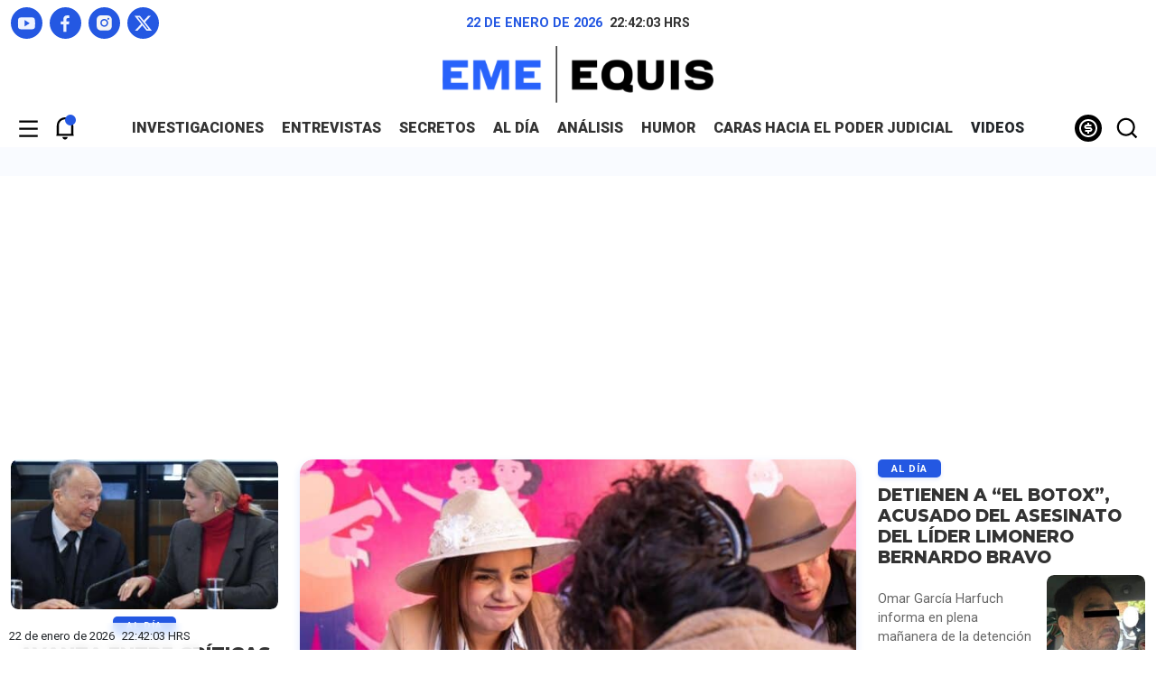

--- FILE ---
content_type: text/html; charset=UTF-8
request_url: https://emeequis.com/
body_size: 22718
content:
<!DOCTYPE html>
<html data-bs-theme="light" lang="es-mx">
<head>
    <meta name='robots' content='index, follow, max-image-preview:large, max-snippet:-1, max-video-preview:-1' />
	<style>img:is([sizes="auto" i], [sizes^="auto," i]) { contain-intrinsic-size: 3000px 1500px }</style>
	
	<!-- This site is optimized with the Yoast SEO plugin v26.5 - https://yoast.com/wordpress/plugins/seo/ -->
	<title>Eme Equis</title>
	<meta name="description" content="Revista digital que se enfoca en la generación de contenido propio, a través de reportajes de investigación" />
	<link rel="canonical" href="https://emeequis.com/" />
	<meta property="og:locale" content="es_MX" />
	<meta property="og:type" content="website" />
	<meta property="og:title" content="Eme Equis" />
	<meta property="og:description" content="Revista digital que se enfoca en la generación de contenido propio, a través de reportajes de investigación" />
	<meta property="og:url" content="https://emeequis.com/" />
	<meta property="og:site_name" content="Eme equis" />
	<meta property="article:publisher" content="https://www.facebook.com/emeequisdigital" />
	<meta property="article:modified_time" content="2025-12-07T16:29:15+00:00" />
	<meta property="og:image" content="https://emeequis.com/wp-content/uploads/2024/01/Captura-de-pantalla-2024-01-30-a-las-9.44.38 p.m.png" />
	<meta property="og:image:width" content="2542" />
	<meta property="og:image:height" content="706" />
	<meta property="og:image:type" content="image/png" />
	<meta name="twitter:card" content="summary_large_image" />
	<meta name="twitter:site" content="@emeequis" />
	<script type="application/ld+json" class="yoast-schema-graph">{"@context":"https://schema.org","@graph":[{"@type":"WebPage","@id":"https://emeequis.com/","url":"https://emeequis.com/","name":"Eme Equis","isPartOf":{"@id":"https://emeequis.com/#website"},"about":{"@id":"https://emeequis.com/#organization"},"primaryImageOfPage":{"@id":"https://emeequis.com/#primaryimage"},"image":{"@id":"https://emeequis.com/#primaryimage"},"thumbnailUrl":"https://emeequis.com/wp-content/uploads/2024/01/Captura-de-pantalla-2024-01-30-a-las-9.44.38 p.m.png","datePublished":"2023-11-28T17:11:54+00:00","dateModified":"2025-12-07T16:29:15+00:00","description":"Revista digital que se enfoca en la generación de contenido propio, a través de reportajes de investigación","breadcrumb":{"@id":"https://emeequis.com/#breadcrumb"},"inLanguage":"es","potentialAction":[{"@type":"ReadAction","target":["https://emeequis.com/"]}]},{"@type":"ImageObject","inLanguage":"es","@id":"https://emeequis.com/#primaryimage","url":"https://emeequis.com/wp-content/uploads/2024/01/Captura-de-pantalla-2024-01-30-a-las-9.44.38 p.m.png","contentUrl":"https://emeequis.com/wp-content/uploads/2024/01/Captura-de-pantalla-2024-01-30-a-las-9.44.38 p.m.png","width":2542,"height":706,"caption":"Eme Equis"},{"@type":"BreadcrumbList","@id":"https://emeequis.com/#breadcrumb","itemListElement":[{"@type":"ListItem","position":1,"name":"Inicio"}]},{"@type":"WebSite","@id":"https://emeequis.com/#website","url":"https://emeequis.com/","name":"Eme Equis","description":"Revista digital que se enfoca en la generación de contenido propio, a través de reportajes de investigación","publisher":{"@id":"https://emeequis.com/#organization"},"alternateName":"Eme Equis","potentialAction":[{"@type":"SearchAction","target":{"@type":"EntryPoint","urlTemplate":"https://emeequis.com/?s={search_term_string}"},"query-input":{"@type":"PropertyValueSpecification","valueRequired":true,"valueName":"search_term_string"}}],"inLanguage":"es"},{"@type":"Organization","@id":"https://emeequis.com/#organization","name":"Eme Equis","alternateName":"Eme Equis","url":"https://emeequis.com/","logo":{"@type":"ImageObject","inLanguage":"es","@id":"https://emeequis.com/#/schema/logo/image/","url":"https://emeequis.com/wp-content/uploads/2024/01/Captura-de-pantalla-2024-01-30-a-las-9.44.38 p.m.png","contentUrl":"https://emeequis.com/wp-content/uploads/2024/01/Captura-de-pantalla-2024-01-30-a-las-9.44.38 p.m.png","width":2542,"height":706,"caption":"Eme Equis"},"image":{"@id":"https://emeequis.com/#/schema/logo/image/"},"sameAs":["https://www.facebook.com/emeequisdigital","https://x.com/emeequis","https://www.youtube.com/channel/UCHmLv2gEFOukmkBR38WKfsw","https://www.instagram.com/emeequisdigital/","https://t.me/emeequisdigital"]}]}</script>
	<!-- / Yoast SEO plugin. -->


<link rel='dns-prefetch' href='//platform.twitter.com' />
<link rel='dns-prefetch' href='//www.googletagmanager.com' />
<meta property="og:url" content="https://emeequis.com/" />
<meta property="og:type" content="website" />
<meta property="og:title" content="eme equis" />
<meta property="og:description" content="" />
<meta property="og:site_name" content="Eme equis" />
<meta property="og:image" content="https://emeequis.com/wp-content/uploads/2024/01/Captura-de-pantalla-2024-01-30-a-las-9.44.38 p.m.png" />
<meta property="og:image:secure_url" content="https://emeequis.com/wp-content/uploads/2024/01/Captura-de-pantalla-2024-01-30-a-las-9.44.38 p.m.png" />
<meta property="og:image:width" content="2542" />
<meta property="og:image:height" content="706" />
<meta property="og:image:type" content="image/png" />
<meta property="og:image:alt" content="Eme Equis" />
<style id='pdfemb-pdf-embedder-viewer-style-inline-css' type='text/css'>
.wp-block-pdfemb-pdf-embedder-viewer{max-width:none}

</style>
<link rel='stylesheet' id='newsletter-css' href='https://emeequis.com/wp-content/plugins/newsletter/style.css?ver=9.0.9' type='text/css' media='all' />
<script type="text/javascript" src="https://emeequis.com/wp-includes/js/jquery/jquery.min.js?ver=3.7.1" id="jquery-core-js"></script>
<script type="text/javascript" src="https://emeequis.com/wp-includes/js/jquery/jquery-migrate.min.js?ver=3.4.1" id="jquery-migrate-js"></script>

		<!-- GA Google Analytics @ https://m0n.co/ga -->
		<script async src="https://www.googletagmanager.com/gtag/js?id=G-W7DCBBCF92"></script>
		<script>
			window.dataLayer = window.dataLayer || [];
			function gtag(){dataLayer.push(arguments);}
			gtag('js', new Date());
			gtag('config', 'G-W7DCBBCF92');
		</script>

	<meta name="generator" content="Site Kit by Google 1.168.0" /><script>window.pushMST_config={"vapidPK":"BH3otjpCszt6qJIecekQ2PANqz8NIbUbkRpLka58aBOUFiwZTxoxQAcp5EXNg13ZnnZ6rH-MhHwze3vwqanRoAU","enableOverlay":true,"swPath":"/sw.js","i18n":{}};
  var pushmasterTag = document.createElement('script');
  pushmasterTag.src = "https://cdn.pushmaster-cdn.xyz/scripts/publishers/675aac81bda7390008239899/SDK.js";
  pushmasterTag.setAttribute('defer','');

  var firstScriptTag = document.getElementsByTagName('script')[0];
  firstScriptTag.parentNode.insertBefore(pushmasterTag, firstScriptTag);
</script>
<script>
  if (navigator.userAgent.toLowerCase().includes('googlebot')) {
    gtag('consent', 'update', {
      ad_storage: 'granted',
      analytics_storage: 'granted'
    });
  }
</script>
	<meta charset="utf-8">
    <meta name="viewport" content="width=device-width, initial-scale=1.0, shrink-to-fit=no">
    
	<meta property="og:locale" content="es_MX" />
    <meta property="og:site_name" content="Eme equis" />
    <meta property="og:title" content="Revista digital que se enfoca en la generación de contenido propio, a través de reportajes de investigación" />
    <!--<meta name="twitter:description" content="Una revista digital que se enfoca en la generación de contenido propio, a través de reportajes de investigación, entrevistas de fondo, análisis de coyuntura y secretos de la vida política, acompañados de narrativas transmedia.">
     <meta name="twitter:image" content="/assets/img/eme-equis.jpg">
    <meta property="og:image" content="/assets/img/eme-equis.jpg"> -->
    <meta name="description" content="Una revista digital que se enfoca en la generación de contenido propio, a través de reportajes de investigación, entrevistas de fondo, análisis de coyuntura y secretos de la vida política, acompañados de narrativas transmedia.">
    <meta property="og:type" content="website">
    <!-- <meta name="twitter:card" content="summary_large_image">
    <meta name="twitter:title" content="EME EQUIS"> -->
    <link rel="icon" type="image/svg+xml" sizes="150x150" href="https://emeequis.com/wp-content/themes/m_x_2024/assets/img/favicon.svg">
    <link rel="pingback" href="">
    <link rel="alternate" href="/" hreflang="es-ES" />
	<link rel="stylesheet" href="https://emeequis.com/wp-content/themes/m_x_2024/assets/bootstrap/css/bootstrap.min.css">
    <link rel="stylesheet" href="https://fonts.googleapis.com/css?family=Montserrat:400,400i,500,500i,600,600i,700,700i,800,800i&amp;display=swap">
    <link rel="stylesheet" href="https://fonts.googleapis.com/css?family=Roboto:400,400i,500,500i,700,700i,900,900i&amp;display=swap">
    <link rel="stylesheet" href="https://emeequis.com/wp-content/themes/m_x_2024/assets/css/flickity.min.css">
    <link rel="stylesheet" href="https://cdnjs.cloudflare.com/ajax/libs/select2/4.0.13/css/select2.min.css">
    <link rel="stylesheet" href="https://emeequis.com/wp-content/themes/m_x_2024/assets/css/jquery.fancybox.min.css">
    <link rel="stylesheet" href="https://emeequis.com/wp-content/themes/m_x_2024/assets/css/styles.css?v=69729a1211a50">
    <script type="text/javascript">
        var ajaxurl = "https://emeequis.com/wp-admin/admin-ajax.php";
    </script><!-- Default Consent Mode config -->
<script>
    //<![CDATA[
    window.dataLayer = window.dataLayer || [];
    function gtag(){dataLayer.push(arguments);}
    gtag('consent', 'default', {
        'ad_storage': 'granted',
        'analytics_storage': 'granted',
        'functionality_storage': 'granted',
        'personalization_storage': 'granted',
        'security_storage': 'granted',
        'ad_user_data': 'granted',
        'ad_personalization': 'granted',
        'wait_for_update': 1500
    });
    gtag('consent', 'default', {
        'region': ['AT', 'BE', 'BG', 'HR', 'CY', 'CZ', 'DK', 'EE', 'FI', 'FR', 'DE', 'GR', 'HU', 'IS', 'IE', 'IT', 'LV', 'LI', 'LT', 'LU', 'MT', 'NL', 'NO', 'PL', 'PT', 'RO', 'SK', 'SI', 'ES', 'SE', 'GB', 'CH'],
        'ad_storage': 'denied',
        'analytics_storage': 'denied',
        'functionality_storage': 'denied',
        'personalization_storage': 'denied',
        'security_storage': 'denied',
        'ad_user_data': 'denied',
        'ad_personalization': 'denied',
        'wait_for_update': 1500
    });
    gtag('set', 'ads_data_redaction', true);
    gtag('set', 'url_passthrough', false);
    (function(){
        const s={adStorage:{storageName:"ad_storage",serialNumber:0},analyticsStorage:{storageName:"analytics_storage",serialNumber:1},functionalityStorage:{storageName:"functionality_storage",serialNumber:2},personalizationStorage:{storageName:"personalization_storage",serialNumber:3},securityStorage:{storageName:"security_storage",serialNumber:4},adUserData:{storageName:"ad_user_data",serialNumber:5},adPersonalization:{storageName:"ad_personalization",serialNumber:6}};let c=localStorage.getItem("__lxG__consent__v2");if(c){c=JSON.parse(c);if(c&&c.cls_val)c=c.cls_val;if(c)c=c.split("|");if(c&&c.length&&typeof c[14]!==undefined){c=c[14].split("").map(e=>e-0);if(c.length){let t={};Object.values(s).sort((e,t)=>e.serialNumber-t.serialNumber).forEach(e=>{t[e.storageName]=c[e.serialNumber]?"granted":"denied"});gtag("consent","update",t)}}}
        if(Math.random() < 0.05) {if (window.dataLayer && (window.dataLayer.some(e => e[0] === 'js' && e[1] instanceof Date) || window.dataLayer.some(e => e['event'] === 'gtm.js' && e['gtm.start'] == true ))) {document.head.appendChild(document.createElement('img')).src = "//clickiocdn.com/utr/gtag/?sid=246960";}}
    })();
    //]]>
</script>

<!-- Clickio Consent Main tag -->
<script async type="text/javascript" src="//clickiocmp.com/t/consent_246960.js"></script><!-- Google tag (gtag.js) -->
<script async src="https://www.googletagmanager.com/gtag/js?id=G-W7DCBBCF92"></script>
<script>
  window.dataLayer = window.dataLayer || [];
  function gtag(){dataLayer.push(arguments);}
  gtag('js', new Date());

  gtag('config', 'G-W7DCBBCF92');
</script>
<!-- Google tag (gtag.js) -->
<script async src="https://www.googletagmanager.com/gtag/js?id=G-05W3KK6QWM"></script>
<script>
  window.dataLayer = window.dataLayer || [];
  function gtag(){dataLayer.push(arguments);}
  gtag('js', new Date());

  gtag('config', 'G-05W3KK6QWM');
</script><link rel="icon" href="https://emeequis.com/wp-content/uploads/2024/04/cropped-favicon-32x32.png" sizes="32x32" />
<link rel="icon" href="https://emeequis.com/wp-content/uploads/2024/04/cropped-favicon-192x192.png" sizes="192x192" />
<link rel="apple-touch-icon" href="https://emeequis.com/wp-content/uploads/2024/04/cropped-favicon-180x180.png" />
<meta name="msapplication-TileImage" content="https://emeequis.com/wp-content/uploads/2024/04/cropped-favicon-270x270.png" />
		<style type="text/css" id="wp-custom-css">
			#wpadminbar{
	background: var(--primary);
}
		</style>
		           
<!--  script noads -->
     
<!-- admanager  -->
           <!--  -->
            <script>
                            let scriptsLoaded = false;
                            window.addEventListener('scroll', function() {
                                if (!scriptsLoaded) {
                                    // Cargar el script de Google Publisher Tags
                                    const script1 = document.createElement('script');
                                    script1.src = "https://securepubads.g.doubleclick.net/tag/js/gpt.js";
                                    script1.async = true;
                                    document.body.appendChild(script1);

                                    // Cargar el script de Seedtag
                                    const script2 = document.createElement('script');
                                    script2.src = "";
                                    script2.async = true;
                                    document.body.appendChild(script2);

                                    // Cargar el script de mgid
                                    const script3 = document.createElement('script');
                                    script3.src = "";
                                    script3.async = true;
                                    document.body.appendChild(script3);

                                    // Cargar el script de AMP
                                    const script4 = document.createElement('script');
                                    script4.src = "https://cdn.ampproject.org/v0.js";
                                    script4.async = true;
                                    document.body.appendChild(script4);

                                    // Cargar el script de AMP Ad
                                    const script5 = document.createElement('script');
                                    script5.src = "https://cdn.ampproject.org/v0/amp-ad-0.1.js";
                                    script5.async = true;
                                    document.body.appendChild(script5);

                                    scriptsLoaded = true;
                                    console.log('Todos los scripts de publicidad cargados al hacer scroll');
                                }
                            });
                        </script>
                                              <!--  admanger -->
<script>
  window.googletag = window.googletag || {cmd: []};

        // GPT ad slots
      var anchorSlot;
      var staticSlot0, staticSlot1, staticSlot2, staticSlot3, staticSlot4, staticSlot5, staticSlot6, staticSlot7, staticSlot8;
      var staticSlot9, staticSlot10, staticSlot11, staticSlot12, staticSlot13, staticSlot14;
  googletag.cmd.push(function() {

    var mapping1 = googletag.sizeMapping()
                            .addSize([992, 0], [[970, 90], [728, 90],[970, 250], [728, 250]])
                            .addSize([728, 0], [[728, 90], [468, 60], [728, 250]])
                            .addSize([576, 0], [[468, 60], [300, 50], [300, 100],[320, 50], [320, 100]])
                            .addSize([320, 0], [[300, 50], [300, 100],[320, 50], [320, 100]])
                            .addSize([0, 0], [[300, 50], [300, 100],[320, 50], [320, 100]])
                            .build();

     var mapping2 = googletag.sizeMapping()
                           .addSize([0, 0], [])
                           .addSize([1800, 0], [[1, 1]])
                           .build();

     var mapping3 = googletag.sizeMapping()
                            .addSize([576, 0], [[468, 60], [300, 250], [300,600]])
                            .addSize([320, 0], [[320, 50], [320, 100], [300, 100], [300, 50], [300, 250], [300,600]])
                            .addSize([0, 0], [[320, 50], [320, 100], [300, 100], [300, 50], [300, 250], [300,600]])
                            .build();

      if (document.body.clientWidth <= 500) {
             anchorSlot = googletag.defineOutOfPageSlot('/19648185/mx-fm', googletag.enums.OutOfPageFormat.TOP_ANCHOR);       
           } else {
             anchorSlot = googletag.defineOutOfPageSlot('/19648185/mx-f', googletag.enums.OutOfPageFormat.BOTTOM_ANCHOR);
           }
           // anchors.
           if (anchorSlot) {
             anchorSlot
                 .setTargeting('test', 'anchor')
                 .addService(googletag.pubads());
        }

    // Define static ad slots.                       
   
                        staticSlot0 = googletag.defineSlot('/19648185/mx-t-0', [[300,100], [300,50], [320,50], [468,60], [320,100], [728,90], [970,90], [970,250], [300, 250]], 'adtop-0').defineSizeMapping(mapping1).addService(googletag.pubads());

                        staticSlot1 = googletag.defineSlot('/19648185/mx-t-1', [[300,100], [300,50], [320,50], [320,100], [468,60], [728,90], [300,250], [970,250]], 'adtop-1').defineSizeMapping(mapping1).addService(googletag.pubads()); 

                        staticSlot2  = googletag.defineSlot('/19648185/mx-t-2', [[300,100], [300,50], [320,50], [320,100], [468,60], [728,90], [300,250], [970,250]], 'adtop-2').defineSizeMapping(mapping1).addService(googletag.pubads()); 

                        staticSlot3  = googletag.defineSlot('/19648185/mx-t-3', [[300,100], [300,50], [320,50], [320,100], [468,60], [728,90], [300,250], [970,250]], 'adtop-3').defineSizeMapping(mapping1).addService(googletag.pubads()); 

                        staticSlot4 = googletag.defineSlot('/19648185/mx-h-0', [[300, 600]], 'adhalf-0').addService(googletag.pubads());

                        staticSlot5 = googletag.defineSlot('/19648185/mx-h-1', [[300, 600]], 'adhalf-1').addService(googletag.pubads());

                        staticSlot6 = googletag.defineSlot('/19648185/mx-sk-0', [[1, 1]], 'adsk-0').defineSizeMapping(mapping2).addService(googletag.pubads());

                        staticSlot7 = googletag.defineSlot('/19648185/mx-sk-1', [[1, 1]], 'adsk-1').defineSizeMapping(mapping2).addService(googletag.pubads());

                        staticSlot8 = googletag.defineSlot('/19648185/mx-b-0', [[300, 250]], 'adbox-0').addService(googletag.pubads());

                        staticSlot9 = googletag.defineSlot('/19648185/mx-b-1', [[300, 250]], 'adbox-1').addService(googletag.pubads());

                        staticSlot10 = googletag.defineSlot('/19648185/mx-b-2', [[300, 250]], 'adbox-2').addService(googletag.pubads());

                        staticSlot11 = googletag.defineSlot('/19648185/mx-l', [[1, 1]], 'adlayer').addService(googletag.pubads()); 

                        staticSlot12 = googletag.defineSlot('/19648185/mx-n-0', [[300, 250], [300,100], [300,50], [320,50], [320,100], [468,60], [300,600]], 'adnota-0').defineSizeMapping(mapping3).addService(googletag.pubads()); 

                        staticSlot13 = googletag.defineSlot('/19648185/mx-n-1', [[300, 250], [300,100], [300,50], [320,50], [320,100], [468,60], [300,600]], 'adnota-1').defineSizeMapping(mapping3).addService(googletag.pubads());  

                        staticSlot14 = googletag.defineSlot('/19648185/mx-n-2', [[300, 250], [300,100], [300,50], [320,50], [320,100], [468,60], [300,600]], 'adnota-2').defineSizeMapping(mapping3).addService(googletag.pubads());                                                                                                                               
    // Enable SRA and services.
        googletag.pubads().enableSingleRequest();
        googletag.pubads().setCentering();
        googletag.pubads().collapseEmptyDivs();
        googletag.pubads().setTargeting('categoria', 'home');
        googletag.pubads().setTargeting('kmnota', '19071');
        googletag.enableServices();
  });
</script>
<!-- end admanger  --> 
            <!-- tailtarget  -->
            <script type="text/javascript">
            var _ttq = _ttq || [];
            _ttq.push(["_setAccount", "TT-15679-5"]);
            (function() {
            var ts = document.createElement("script"); ts.type = "text/javascript"; ts.async = true;
            ts.src =  ("https:" == document.location.protocol ? "https://" : "http://") + "d.tailtarget.com/base.js";
            var s = document.getElementsByTagName("script")[0]; s.parentNode.insertBefore(ts, s);
            })();
            </script>
            <!-- tailtarget  -->

<!-- end script noads -->




    <!-- Google tag (gtag.js) -->
<script async src="https://www.googletagmanager.com/gtag/js?id=G-05W3KK6QWM"></script>
<script>
  window.dataLayer = window.dataLayer || [];
  function gtag(){dataLayer.push(arguments);}
  gtag('js', new Date());

  gtag('config', 'G-05W3KK6QWM');
</script>
    <script src="https://cdn.onesignal.com/sdks/web/v16/OneSignalSDK.page.js" defer></script>
<script>
  window.OneSignalDeferred = window.OneSignalDeferred || [];
  OneSignalDeferred.push(function(OneSignal) {
    OneSignal.init({
      appId: "c1a6e288-0b1f-47c4-83a3-98887574f29c",
    });
  });
</script>
<meta http-equiv="refresh" content="379">
</head>
<body id="rmb">
    <!-- publiciad -->
        <div id="bloker"></div>
    <div id="navigation" class="bg-white">
        <div class="d-flex flex-column justify-content-start align-items-center justify-content-md-between efect-navigation">
            <div id="close-menu" class="close mb-4 btn-nav"><img src="https://emeequis.com/wp-content/themes/m_x_2024/assets/img/close.svg" width="35" height="35" alt="Cerrar" loading="lazy"></div>
            <div>
                <div class="d-flex flex-row justify-content-center mb-2">
                    <div id="date-mobile" class="me-2"></div>
                    <div id="hour-mobile"></div><span class="hrs">&nbsp;HRS</span>
                </div>
                <div class="d-flex justify-content-center mb-3"><a href="https://emeequis.com">
                        <picture><img class="img-fluid" src="https://emeequis.com/wp-content/themes/m_x_2024/assets/img/brand.svg" width="230" height="47" alt="EME EQUIS" loading="lazy"></picture>
                    </a></div>
                <div class="d-flex justify-content-center mb-3">
                    <div class="d-flex flex-row my-2">
                        <!-- <div class="btn-gray me-2"><a href="">Iniciar sesión</a></div>
                        <div class="btn-blue"><a href="">Suscribir</a></div> -->
                    </div>
                </div>
            </div>
            <div class="nav-mobile">
                <div class="menu-mobile fnt-uppercase"><ul id="menu-principal" class="menu"><li id="menu-item-26628" class="menu-item menu-item-type-taxonomy menu-item-object-category menu-item-26628"><a href="https://emeequis.com/category/investigaciones/">INVESTIGACIONES</a></li>
<li id="menu-item-19207" class="menu-item menu-item-type-taxonomy menu-item-object-category menu-item-19207"><a href="https://emeequis.com/category/entrevistas/">ENTREVISTAS</a></li>
<li id="menu-item-26629" class="menu-item menu-item-type-taxonomy menu-item-object-category menu-item-26629"><a href="https://emeequis.com/category/secretos/">SECRETOS</a></li>
<li id="menu-item-26627" class="menu-item menu-item-type-taxonomy menu-item-object-category menu-item-26627"><a href="https://emeequis.com/category/al-dia/">AL DÍA</a></li>
<li id="menu-item-26631" class="menu-item menu-item-type-taxonomy menu-item-object-category menu-item-26631"><a href="https://emeequis.com/category/analisis/">Análisis</a></li>
<li id="menu-item-26654" class="menu-item menu-item-type-taxonomy menu-item-object-category menu-item-26654"><a href="https://emeequis.com/category/humor/">HUMOR</a></li>
<li id="menu-item-45577" class="menu-item menu-item-type-taxonomy menu-item-object-category menu-item-45577"><a href="https://emeequis.com/category/caras-hacia-el-poder-judicial/">Caras Hacia el Poder Judicial</a></li>
<li id="menu-item-19133" class="menu-item menu-item-type-custom menu-item-object-custom menu-item-19133"><a>VIDEOS</a></li>
</ul></div>                <div class="d-flex justify-content-center">
                    <div class="social-media my-2">
                        <ul class="list-inline d-flex justify-content-start align-items-center mb-0">
                                                <li class="list-inline-item"><a href="https://www.youtube.com/channel/UCHmLv2gEFOukmkBR38WKfsw"><img src="https://emeequis.com/wp-content/themes/m_x_2024/assets/img/youtube.svg" width="21" height="15" alt="YouTube"></a></li>
                                    <li class="list-inline-item"><a href="https://www.facebook.com/emeequisdigital"><img src="https://emeequis.com/wp-content/themes/m_x_2024/assets/img/facebook.svg" width="11" height="20" alt="Facebook"></a></li>
                                    <li class="list-inline-item"><a href="https://www.instagram.com/emeequisdigital/"><img src="https://emeequis.com/wp-content/themes/m_x_2024/assets/img/instagram.svg" width="18" height="18" alt="Instagram"></a></li>
                                    <li class="list-inline-item"><a href="https://twitter.com/emeequis"><img src="https://emeequis.com/wp-content/themes/m_x_2024/assets/img/twitter-x.svg" width="20" height="18" alt="X"></a></li>
                                        </ul>
                    </div>
                </div>
            </div>
            <hr class="w-100">
            <div id="submenu" class="submenu text-center mb-3"><ul id="menu-menu-footer" class="menu"><li id="menu-item-41556" class="menu-item menu-item-type-post_type menu-item-object-page menu-item-41556"><a href="https://emeequis.com/publicidad/">Publicidad</a></li>
<li id="menu-item-41557" class="menu-item menu-item-type-post_type menu-item-object-page menu-item-41557"><a href="https://emeequis.com/aviso-legal/">AVISO LEGAL</a></li>
<li id="menu-item-41558" class="menu-item menu-item-type-post_type menu-item-object-page menu-item-privacy-policy menu-item-41558"><a rel="privacy-policy" href="https://emeequis.com/aviso-de-privacidad/">AVISO DE PRIVACIDAD</a></li>
<li id="menu-item-41559" class="menu-item menu-item-type-post_type menu-item-object-page menu-item-41559"><a href="https://emeequis.com/compromiso-con-el-lector/">COMPROMISO CON EL LECTOR</a></li>
</ul></div>                        <div class="feet small fnt-blue text-center"><span></span></div>
        </div>
    </div>
    <div class="d-flex justify-content-center align-items-center bg-lightblue" id="search">
        <div class="w-100">
            <div class="container">
                <div class="row">
                    <div class="col-12">
                        <div class="d-flex justify-content-center">
                            <div id="close-search" class="close mb-4 btn-nav"><img src="https://emeequis.com/wp-content/themes/m_x_2024/assets/img/close.svg" width="35" height="35" alt="Cerrar" loading="lazy"></div>
                        </div>
                    </div>
                    <div class="col-12">
                        <div class="forms mb-5">
                            <div class="d-flex flex-column justify-content-center align-items-center">
                                <form class="d-flex justify-content-between align-items-center w-100 px-1" role="search" method="get" action="/">
                                    <input class="form-control" type="search"  value="" name="s" placeholder="Búsqueda..." required=""><button class="btn btn-sm btn-search-send" type="submit"><img src="https://emeequis.com/wp-content/themes/m_x_2024/assets/img/search.svg" width="35" height="35" alt="Buscador" loading="lazy"></button></form>
                            </div>
                        </div>
                    </div>
                                        <div class="col-12">
                        <div>
                            <div class="headline mb-4">
                                <div class="row">
                                    <div class="col-12">
                                        <div class="d-flex justify-content-start align-items-center">
                                            <div class="animation-line me-2"></div>
                                            <h2 class="m-0 fnt-1-08 text-uppercase">
                                                <!-- <a class="link-black" href="#">ÚLTIMAS NOTICIAS</a> -->
                                                ÚLTIMAS NOTICIAS</h2>
                                        </div>
                                    </div>
                                </div>
                            </div>
                            <div class="row scrolling-wrapper">
                                                                        <div class="col-10 col-sm-8 col-md-6 col-lg-4 col-xl-3">
                                            <div class="post mb-4">
                                                <div class="aspect aspect-16-9 mb-2 rounded-3"><a href="https://emeequis.com/al-dia/tras-captura-de-el-botox-grecia-quiroz-pide-misma-justicia-a-garcia-harfuch-para-el-caso-de-carlos-manzo/">
                                                        <picture>
                                                            <img alt="" class="blur rounded-3" src="https://emeequis.com/wp-content/uploads/2026/01/grecia-quiroz-harfuch.jpg">
                                                        </picture>
                                                    </a></div>
                                                <div class="text-center">
                                                    <div class="d-flex justify-content-center category mb-2"><a href="https://emeequis.com/category/al-dia/">Al día</a></div>
                                                    <h2 class="fnt-bolder fnt-montserrat title-tertiary fnt-uppercase">
                                                        <a class="link-black" href="https://emeequis.com/al-dia/tras-captura-de-el-botox-grecia-quiroz-pide-misma-justicia-a-garcia-harfuch-para-el-caso-de-carlos-manzo/">Tras captura de “El Botox”, Grecia Quiroz pide misma justicia a García Harfuch para el caso de Carlos Manzo</a>
                                                    </h2>
                                                    <p class="paragraph mb-2 txt-limit-3">Grecia Quiroz aplaude justicia para el líder limonero, Bernardo Bravo, pero le manda mensaje a García Harfuch exigiendo los mismos resultados en el caso de su esposo, Carlos Manzo.</p>
                                                    <div class="d-flex justify-content-center align-items-center">
                                                        <div class="author">
                                                            <a href="https://emeequis.com/author/redaccion-emeequis/">REDACCIÓN EMEEQUIS</a>
                                                        </div>
                                                        <span class="mx-1">|</span>
                                                        <div class="date"><span>Hace 2 minutos</span>
                                                    </div>
                                                    </div>
                                                </div>
                                            </div>
                                        </div>
                                                                            <div class="col-10 col-sm-8 col-md-6 col-lg-4 col-xl-3">
                                            <div class="post mb-4">
                                                <div class="aspect aspect-16-9 mb-2 rounded-3"><a href="https://emeequis.com/al-dia/avanza-entre-criticas-nombramiento-de-gertz-manero-como-embajador-ante-reino-unido/">
                                                        <picture>
                                                            <img alt="" class="blur rounded-3" src="https://emeequis.com/wp-content/uploads/2026/01/la-buena_Gertz-Comparencia-Embajador_web.jpg">
                                                        </picture>
                                                    </a></div>
                                                <div class="text-center">
                                                    <div class="d-flex justify-content-center category mb-2"><a href="https://emeequis.com/category/al-dia/">Al día</a></div>
                                                    <h2 class="fnt-bolder fnt-montserrat title-tertiary fnt-uppercase">
                                                        <a class="link-black" href="https://emeequis.com/al-dia/avanza-entre-criticas-nombramiento-de-gertz-manero-como-embajador-ante-reino-unido/">Avanza entre críticas nombramiento de Gertz Manero como embajador ante Reino Unido</a>
                                                    </h2>
                                                    <p class="paragraph mb-2 txt-limit-3">“El perfil propuesto no corresponde a la tarea diplomática”, advierte Luis Donaldo Colosio Riojas sobre el nombramiento de Alejandro Gertz Manero como embajador ante Reino Unido. “Cuenta con las herramientas necesarias para representar a México con dignidad”, dice Alejandro Murat.
</p>
                                                    <div class="d-flex justify-content-center align-items-center">
                                                        <div class="author">
                                                            <a href="https://emeequis.com/author/redaccion-emeequis/">REDACCIÓN EMEEQUIS</a>
                                                        </div>
                                                        <span class="mx-1">|</span>
                                                        <div class="date"><span>Hace 1 hora</span>
                                                    </div>
                                                    </div>
                                                </div>
                                            </div>
                                        </div>
                                                                            <div class="col-10 col-sm-8 col-md-6 col-lg-4 col-xl-3">
                                            <div class="post mb-4">
                                                <div class="aspect aspect-16-9 mb-2 rounded-3"><a href="https://emeequis.com/al-dia/bloqueos-en-michoacan-tras-la-captura-de-el-botox/">
                                                        <picture>
                                                            <img alt="" class="blur rounded-3" src="https://emeequis.com/wp-content/uploads/2026/01/bloqueos-apatzingan-nota.jpeg">
                                                        </picture>
                                                    </a></div>
                                                <div class="text-center">
                                                    <div class="d-flex justify-content-center category mb-2"><a href="https://emeequis.com/category/al-dia/">Al día</a></div>
                                                    <h2 class="fnt-bolder fnt-montserrat title-tertiary fnt-uppercase">
                                                        <a class="link-black" href="https://emeequis.com/al-dia/bloqueos-en-michoacan-tras-la-captura-de-el-botox/">Bloqueos en Michoacán tras la captura de “El Botox”</a>
                                                    </h2>
                                                    <p class="paragraph mb-2 txt-limit-3">El gobernador Alfredo Ramírez Bedolla asegura que se trata de “un golpe contuso, directo a la extorsión”, mientras carreteras de Apatzingán son tomadas por el crimen organizado.
</p>
                                                    <div class="d-flex justify-content-center align-items-center">
                                                        <div class="author">
                                                            <a href="https://emeequis.com/author/redaccion-emeequis/">REDACCIÓN EMEEQUIS</a>
                                                        </div>
                                                        <span class="mx-1">|</span>
                                                        <div class="date"><span>Hace 3 horas</span>
                                                    </div>
                                                    </div>
                                                </div>
                                            </div>
                                        </div>
                                                                            <div class="col-10 col-sm-8 col-md-6 col-lg-4 col-xl-3">
                                            <div class="post mb-4">
                                                <div class="aspect aspect-16-9 mb-2 rounded-3"><a href="https://emeequis.com/al-dia/sedena-reconoce-muerte-de-fernando-alan-en-fuego-cruzado-familia-llama-a-marcha-para-exigir-justicia/">
                                                        <picture>
                                                            <img alt="" class="blur rounded-3" src="https://emeequis.com/wp-content/uploads/2026/01/secretario-de-la-defensa.jpg">
                                                        </picture>
                                                    </a></div>
                                                <div class="text-center">
                                                    <div class="d-flex justify-content-center category mb-2"><a href="https://emeequis.com/category/al-dia/">Al día</a></div>
                                                    <h2 class="fnt-bolder fnt-montserrat title-tertiary fnt-uppercase">
                                                        <a class="link-black" href="https://emeequis.com/al-dia/sedena-reconoce-muerte-de-fernando-alan-en-fuego-cruzado-familia-llama-a-marcha-para-exigir-justicia/">Sedena reconoce muerte de Fernando Alan en fuego cruzado: familia llama a marcha para exigir justicia</a>
                                                    </h2>
                                                    <p class="paragraph mb-2 txt-limit-3">El homicidio de Fernando Alan Arce, estudiante de derecho de 23 años, ocurrido en Culiacán durante un operativo militar, ha desatado exigencias de justicia y una convocatoria ciudadana a marcha pacífica. El secretario de la Defensa Nacional, general Ricardo Trevilla Trejo, reconoció que el joven murió en medio de una persecución contra presuntos delincuentes.</p>
                                                    <div class="d-flex justify-content-center align-items-center">
                                                        <div class="author">
                                                            <a href="https://emeequis.com/author/redaccion-emeequis/">REDACCIÓN EMEEQUIS</a>
                                                        </div>
                                                        <span class="mx-1">|</span>
                                                        <div class="date"><span>Hace 5 horas</span>
                                                    </div>
                                                    </div>
                                                </div>
                                            </div>
                                        </div>
                                                                </div>
                        </div>
                    </div>
                </div>
            </div>
        </div>
    </div>
    <header>
        <div>
            <div class="container-fluid">
                <div class="row">
                    <div class="col-12 col-lg-4 d-none d-lg-flex justify-content-center align-items-center justify-content-sm-center align-items-sm-center justify-content-lg-start justify-content-xl-start">
                        <div class="social-media my-2">
                            <ul class="list-inline d-flex justify-content-start align-items-center mb-0">
                                                    <li class="list-inline-item"><a href="https://www.youtube.com/channel/UCHmLv2gEFOukmkBR38WKfsw"><img src="https://emeequis.com/wp-content/themes/m_x_2024/assets/img/youtube.svg" width="21" height="15" alt="YouTube"></a></li>
                                    <li class="list-inline-item"><a href="https://www.facebook.com/emeequisdigital"><img src="https://emeequis.com/wp-content/themes/m_x_2024/assets/img/facebook.svg" width="11" height="20" alt="Facebook"></a></li>
                                    <li class="list-inline-item"><a href="https://www.instagram.com/emeequisdigital/"><img src="https://emeequis.com/wp-content/themes/m_x_2024/assets/img/instagram.svg" width="18" height="18" alt="Instagram"></a></li>
                                    <li class="list-inline-item"><a href="https://twitter.com/emeequis"><img src="https://emeequis.com/wp-content/themes/m_x_2024/assets/img/twitter-x.svg" width="20" height="18" alt="X"></a></li>
                                            </ul>
                        </div>
                    </div>
                    <div class="col-12 col-md-6 col-lg-4 d-none d-lg-flex justify-content-center align-items-center justify-content-md-start justify-content-lg-center justify-content-xl-center">
                        <div class="text-center d-flex">
                            <div id="date" class="me-2"></div>
                            <div id="hour"></div><span class="hrs">&nbsp;HRS</span>
                        </div>
                    </div>
                    <div class="col-12 col-md-6 col-lg-4 d-none d-sm-none d-lg-flex justify-content-center align-items-center justify-content-sm-center align-items-sm-center justify-content-md-end">
                        <div class="d-flex flex-row my-2">                            <!-- <div class="btn-gray me-2"><a href="">Iniciar sesión</a></div>
                            <div class="btn-blue"><a href="">Suscribir</a></div>-->                        </div>
                    </div>
                    <div class="col-12 d-none d-lg-flex justify-content-center">
                        <div class="mb-2"><a href="https://emeequis.com">
                                <picture><img class="img-fluid" src="https://emeequis.com/wp-content/themes/m_x_2024/assets/img/brand.svg" width="300" height="62" alt="Eme Equis" loading="lazy"></picture>
                            </a></div>
                    </div>
                </div>
            </div>
        </div>
    </header>
    <div id="header" class="nav-down">
        <div class="container-fluid">
            <div class="row">
                <div class="col-3 col-md-2 col-xl-1 d-flex justify-content-center align-items-center justify-content-sm-start">
                    <div class="d-flex">
                        <div id="btn-menu" class="btn-nav"><img src="https://emeequis.com/wp-content/themes/m_x_2024/assets/img/menu.svg" width="40" height="40" alt="Menú" loading="lazy"></div>
                        <div id="notification" class="btn-nav">
                            <div id="btn-notification"><img src="https://emeequis.com/wp-content/themes/m_x_2024/assets/img/notification.svg" width="40" height="40" alt="Notificación" loading="lazy">
                                <div class="dot-notification"></div>
                            </div>
                            <div id="box-notification" class="animated faster">
                                <div id="close-notification"><img src="https://emeequis.com/wp-content/themes/m_x_2024/assets/img/close.svg" width="25" height="25" alt="Close"></div>
                                <div>
                                                                        <div class="post">
                                            <div class="row">
                                                <div class="col-12">
                                                    <div class="post mb-2">
                                                        <div>
                                                            <div class="d-flex category">
                                                                <a href="https://emeequis.com/category/al-dia/">Al día</a>
                                                            </div>
                                                        </div>
                                                    </div>
                                                    <h3 class="fnt-bolder fnt-montserrat title-tertiary fnt-uppercase">
                                                        <a class="link-black" href="https://emeequis.com/al-dia/tras-captura-de-el-botox-grecia-quiroz-pide-misma-justicia-a-garcia-harfuch-para-el-caso-de-carlos-manzo/">Tras captura de “El Botox”, Grecia Quiroz pide misma justicia a García Harfuch para el caso de Carlos Manzo</a>
                                                    </h3>
                                                </div>
                                                <div class="col-7 col-sm-8 col-md-8 col-xl-7 col-xxl-8 d-flex justify-content-start align-items-center pe-0">
                                                    <p class="paragraph mb-2 mb-sm-0 txt-limit-4">Grecia Quiroz aplaude justicia para el líder limonero, Bernardo Bravo, pero le manda mensaje a García Harfuch exigiendo los mismos resultados en el caso de su esposo, Carlos Manzo.</p>
                                                </div>
                                                <div class="col-4 col-sm-4 col-md-4 col-xl-5 col-xxl-4 d-flex justify-content-center">
                                                    <div class="aspect aspect-4-4 mb-2"><a href="https://emeequis.com/al-dia/tras-captura-de-el-botox-grecia-quiroz-pide-misma-justicia-a-garcia-harfuch-para-el-caso-de-carlos-manzo/">
                                                            <picture>
                                                                <img alt="" class="blur rounded-3" src="https://emeequis.com/wp-content/uploads/2026/01/grecia-quiroz-harfuch.jpg" width="86" height="86" loading="lazy">
                                                            </picture>
                                                        </a>
                                                    </div>
                                                </div>
                                                <div class="col-12">
                                                    <div class="d-flex flex-column justify-content-center align-items-start flex-sm-row justify-content-sm-start align-items-sm-center">
                                                        <div class="author"><a href="https://emeequis.com/author/redaccion-emeequis/">REDACCIÓN EMEEQUIS</a></div><span class="d-none d-sm-block mx-1">|</span>
                                                        <div class="date"><span>Hace 2 minutos</span></div>
                                                    </div>
                                                </div>
                                            </div>
                                        </div>
                                                                    </div>
                            </div>
                        </div>
                    </div>
                </div>
                <div class="col d-flex justify-content-center align-items-center">
                    <div class="my-2">
                        <a href="https://emeequis.com">
                            <picture class="d-flex d-md-none"><img src="https://emeequis.com/wp-content/themes/m_x_2024/assets/img/mx.svg" height="40" width="68" alt="EME EQUIS"></picture>
                            <picture class="d-none d-md-block d-lg-none"><img src="https://emeequis.com/wp-content/themes/m_x_2024/assets/img/brand.svg" height="40" alt="EME EQUIS" width="191" loading="lazy"></picture>
                        </a>
                    </div>
                    <div class="d-none d-lg-block menu-desktop fnt-uppercase"><ul id="menu-principal-1" class="menu"><li class="menu-item menu-item-type-taxonomy menu-item-object-category menu-item-26628"><a href="https://emeequis.com/category/investigaciones/">INVESTIGACIONES</a></li>
<li class="menu-item menu-item-type-taxonomy menu-item-object-category menu-item-19207"><a href="https://emeequis.com/category/entrevistas/">ENTREVISTAS</a></li>
<li class="menu-item menu-item-type-taxonomy menu-item-object-category menu-item-26629"><a href="https://emeequis.com/category/secretos/">SECRETOS</a></li>
<li class="menu-item menu-item-type-taxonomy menu-item-object-category menu-item-26627"><a href="https://emeequis.com/category/al-dia/">AL DÍA</a></li>
<li class="menu-item menu-item-type-taxonomy menu-item-object-category menu-item-26631"><a href="https://emeequis.com/category/analisis/">Análisis</a></li>
<li class="menu-item menu-item-type-taxonomy menu-item-object-category menu-item-26654"><a href="https://emeequis.com/category/humor/">HUMOR</a></li>
<li class="menu-item menu-item-type-taxonomy menu-item-object-category menu-item-45577"><a href="https://emeequis.com/category/caras-hacia-el-poder-judicial/">Caras Hacia el Poder Judicial</a></li>
<li class="menu-item menu-item-type-custom menu-item-object-custom menu-item-19133"><a>VIDEOS</a></li>
</ul></div>                </div>
                <div class="col-3 col-md-2 col-xl-1 d-flex justify-content-center align-items-center justify-content-sm-end">
                    <div class="d-flex justify-content-center align-items-center">
                        <div id="dollar" class="tooltips"><img src="https://emeequis.com/wp-content/themes/m_x_2024/assets/img/dollar.svg" width="30" height="30" alt="Dólar" loading="lazy">
                            <div class="tooltiptext"><span>Dólar&nbsp;</span><span>17.47MXN</span></div>
                        </div>
                        <div id="btn-search" class="ms-2 btn-nav"><img src="https://emeequis.com/wp-content/themes/m_x_2024/assets/img/search.svg" width="40" height="40" alt="Buscador" loading="lazy"></div>
                        <!-- <div id="btn-user"><img src="/assets/img/ri--user-3-line.svg" width="28" height="28" alt="Usuario" loading="lazy">
                            <div class="d-flex flex-column card-user">
                                <span>
                                    <strong>¡Hola, Usuario!</strong>
                                </span>
                                <hr>
                                <span class="small">Suscripción Mensual</span>
                                <span class="small">Vence 01/08/2024</span>
                                <a class="link-darkblue" href="#">Actualizar plan</a>
                                <hr>
                                <div class="d-flex flex-row my-2">
                                    <div class="btn-blue"><a href="/favoritas">Mis Favoritas</a></div>
                                </div>
                                <hr><a class="link-darkblue" href="#">Cerrar/Iniciar sesión</a>
                            </div>
                        </div> -->
                    </div>
                </div>
            </div>
        </div>
    </div>    <div id="content">
					<div class="d-flex justify-content-center align-items-center p-3 bg-light" id="superbanner-a">
				<!-- <div class="d-flex justify-content-center align-items-center superbanner bg-white"><span><span style="color: rgba(40, 98, 251, 0.35);">ADS</span></span></div> -->
                <!-- publiciad -->
                 
    <!--  script anchor slot -->
    <script>
      googletag.cmd.push(() => {
        googletag.display(anchorSlot);
      });
    </script>
    <!--  script topa -->
<div id="adtop-0"></div>
			</div>            <div id="first-part" class="mt-4">
        <div class="container-xxl">
            <div class="row">
                <div class="col-12 col-lg-4 col-xl-3 order-2 order-xl-1">
                    <div class="d-xl-flex align-items-xl-stretch h-100">
                        <div class="row"> 
                            <!-- nota 1 -->
                            <div class="col-12 col-md-6 col-lg-12">
                                <div class="post mb-4">
                                    
                <div class="aspect aspect-16-9 mb-2 rounded-3">
                <a href="https://emeequis.com/al-dia/avanza-entre-criticas-nombramiento-de-gertz-manero-como-embajador-ante-reino-unido/">
                    <picture><img title="Avanza entre críticas nombramiento de Gertz Manero como embajador ante Reino Unido" alt="Avanza entre críticas nombramiento de Gertz Manero como embajador ante Reino Unido" class="blur rounded-3" src="https://emeequis.com/wp-content/uploads/2026/01/la-buena_Gertz-Comparencia-Embajador_web-350x207.jpg" width="306" height="172" ></picture>
                </a>
            </div>
                <div class="text-center ">
                    <div class="d-flex justify-content-center category mb-2"><a href="https://emeequis.com/category/al-dia/">Al día</a></div>
                 
            <h3 class="fnt-bolder fnt-montserrat title-secondary fnt-uppercase">
                <a class="link-black" href="https://emeequis.com/al-dia/avanza-entre-criticas-nombramiento-de-gertz-manero-como-embajador-ante-reino-unido/">
                    Avanza entre críticas nombramiento de Gertz Manero como embajador ante Reino Unido                </a>
            </h3>
                <p class="paragraph mb-2 txt-limit-3">“El perfil propuesto no corresponde a la tarea diplomática”, advierte Luis Donaldo Colosio Riojas sobre el nombramiento de Alejandro Gertz Manero como embajador ante Reino Unido. “Cuenta con las herramientas necesarias para representar a México con dignidad”, dice Alejandro Murat.
</p>
        <div class="d-flex justify-content-center align-items-center">
            <div class="author"><a href="https://emeequis.com/author/redaccion-emeequis/">REDACCIÓN EMEEQUIS</a></div><span class="mx-1">|</span>
            <div class="date"><span>22 DE ENERO DE 2026</span></div>
        </div>
    </div> 
       
                                        
                                </div>
                            </div>
                            <!-- nota 2 -->
                            <div class="col-12 col-md-6 col-lg-12">
                                <div class="post mb-4">
                                
                <div class="aspect aspect-16-9 mb-2 rounded-3">
                <a href="https://emeequis.com/investigaciones/el-pueblo-de-hidalgo-que-acumula-mas-ordena-de-ductos-que-10-estados/">
                    <picture><img title="El pueblo de Hidalgo que acumula más “ordeña” de ductos que 10 estados " alt="El pueblo de Hidalgo que acumula más “ordeña” de ductos que 10 estados " class="blur rounded-3" src="https://emeequis.com/wp-content/uploads/2026/01/Desmantelan-centro-de-almacenamiento-y-venta-ilegal-de-combustible-350x189.jpeg" width="306" height="172" ></picture>
                </a>
            </div>
                <div class="text-center ">
                    <div class="d-flex justify-content-center category mb-2"><a href="https://emeequis.com/category/investigaciones/">Investigaciones</a></div>
                 
            <h3 class="fnt-bolder fnt-montserrat title-secondary fnt-uppercase">
                <a class="link-black" href="https://emeequis.com/investigaciones/el-pueblo-de-hidalgo-que-acumula-mas-ordena-de-ductos-que-10-estados/">
                    El pueblo de Hidalgo que acumula más “ordeña” de ductos que 10 estados                 </a>
            </h3>
                <p class="paragraph mb-2 txt-limit-3">Desde 2018, y hasta septiembre de 2025, Cuautepec de Hinojosa sumó 5 mil 475 picaduras a ductos para extraerles el hidrocarburo. En promedio, se abren dos válvulas al día. </p>
        <div class="d-flex justify-content-center align-items-center">
            <div class="author"><a href="https://emeequis.com/author/axel-chavez/">Áxel Chávez</a></div><span class="mx-1">|</span>
            <div class="date"><span>22 DE ENERO DE 2026</span></div>
        </div>
    </div> 
       
       
                                </div>
                            </div>
                        </div>
                    </div>
                </div>
                <div class="col-12 col-lg-8 col-xl-6 order-1 order-xl-2">
                    <!-- nota 3 principal -->
                    <div class="post bg-white shadow rounded-15 mb-4 hidden">
                        
                <div class="aspect aspect-16-9">
                <a href="https://emeequis.com/al-dia/tras-captura-de-el-botox-grecia-quiroz-pide-misma-justicia-a-garcia-harfuch-para-el-caso-de-carlos-manzo/">
                    <picture><img title="Tras captura de “El Botox”, Grecia Quiroz pide misma justicia a García Harfuch para el caso de Carlos Manzo" alt="Tras captura de “El Botox”, Grecia Quiroz pide misma justicia a García Harfuch para el caso de Carlos Manzo" class="blur rounded-top-15" src="https://emeequis.com/wp-content/uploads/2026/01/grecia-quiroz-harfuch-700x410.jpg" width="636" height="358" loading="lazy"></picture>
                </a>
            </div>
                <div class="text-center bg-white p-2 -p-md-4 rounded-bottom-15">
                    <div class="d-flex justify-content-center category mb-2"><a href="https://emeequis.com/category/al-dia/">Al día</a></div>
                            <h2 class="title-primary fnt-bolder fnt-montserrat fnt-uppercase">
                <a class="link-black" href="https://emeequis.com/al-dia/tras-captura-de-el-botox-grecia-quiroz-pide-misma-justicia-a-garcia-harfuch-para-el-caso-de-carlos-manzo/">
                    Tras captura de “El Botox”, Grecia Quiroz pide misma justicia a García Harfuch para el caso de Carlos Manzo                </a>
            </h2>
                <p class="paragraph mb-2 txt-limit-3">Grecia Quiroz aplaude justicia para el líder limonero, Bernardo Bravo, pero le manda mensaje a García Harfuch exigiendo los mismos resultados en el caso de su esposo, Carlos Manzo.</p>
        <div class="d-flex justify-content-center align-items-center">
            <div class="author"><a href="https://emeequis.com/author/redaccion-emeequis/">REDACCIÓN EMEEQUIS</a></div><span class="mx-1">|</span>
            <div class="date"><span>22 DE ENERO DE 2026</span></div>
        </div>
    </div> 
       
                        </div>
                    <!-- nota 4 relacionado -->
                    <div class="bg-white p-3 rounded-3 shadow post mb-4">
                        <div class="row">
                                    <div class="col-7 col-sm-8 col-md-9 col-xl-7 col-xxl-8 d-flex justify-content-start align-items-center pe-0">
            <div>
                <div class="recomended mb-2"><span>RELACIONADO</span></div>
                <h3 class="fnt-bolder fnt-montserrat title-cuaternary fnt-uppercase">
                    <a class="link-black" href="https://emeequis.com/al-dia/bloqueos-en-michoacan-tras-la-captura-de-el-botox/">Bloqueos en Michoacán tras la captura de “El Botox”</a>
                </h3>
                <p class="paragraph mb-2 mb-sm-0 txt-limit-1">El gobernador Alfredo Ramírez Bedolla asegura que se trata de “un golpe contuso, directo a la extorsión”, mientras carreteras de Apatzingán son tomadas por el crimen organizado.
</p>
            </div>
        </div>
        <div class="col-5 col-sm-4 col-md-3 col-xl-5 col-xxl-4 d-flex justify-content-center">
            <div class="aspect aspect-16-9 rounded-3">
                <a href="https://emeequis.com/al-dia/bloqueos-en-michoacan-tras-la-captura-de-el-botox/">
                    <picture><img title="Bloqueos en Michoacán tras la captura de “El Botox”" alt="Bloqueos en Michoacán tras la captura de “El Botox”" class="blur rounded-3" src="https://emeequis.com/wp-content/uploads/2026/01/bloqueos-apatzingan-nota-150x79.jpeg" width="185" height="134" loading="lazy"></picture>
                </a>
            </div>
        </div>
                        </div>
                    </div>
                </div>
                <div class="col-12 col-xl-3 order-3">
                    <div class="d-xl-flex h-100">
                        <div class="row scrolling-wrapper">
                            <!-- nota 5 -->
                                <div class="col-9 col-sm-7 col-md-5 col-lg-4 col-xl-12">
        <div class="post mb-4">
            <div class="row">
                <div class="col-12">
                    <div class="post mb-2">
                        <div>
                            <div class="d-flex category">
                                <a href="https://emeequis.com/category/al-dia/">Al día</a>
                            </div>
                        </div>
                    </div>
                    <h3 class="fnt-bolder fnt-montserrat title-tertiary fnt-uppercase">
                        <a class="link-black" href="https://emeequis.com/al-dia/detienen-a-el-botox-acusado-del-asesinato-del-lider-limonero-bernardo-bravo/">Detienen a “El Botox”, acusado del asesinato del líder limonero Bernardo Bravo</a>
                    </h3>
                </div>
                <div class="col-7 col-sm-8 col-md-8 col-xl-7 col-xxl-8 d-flex justify-content-start align-items-center pe-0">
                    <p class="paragraph mb-2 mb-sm-0 txt-limit-4">Omar García Harfuch informa en plena mañanera de la detención de "El Botox", acusado del asesinato del líder limonero Bernardo Bravo. </p>
                </div>
                <div class="col-4 col-sm-4 col-md-4 col-xl-5 col-xxl-4 d-flex justify-content-center">
                    <div class="aspect aspect-4-4 mb-2 rounded-3">
                        <a href="https://emeequis.com/al-dia/detienen-a-el-botox-acusado-del-asesinato-del-lider-limonero-bernardo-bravo/">
                            <picture><img title="Detienen a “El Botox”, acusado del asesinato del líder limonero Bernardo Bravo" alt="Detienen a “El Botox”, acusado del asesinato del líder limonero Bernardo Bravo" class="blur rounded-3" src="https://emeequis.com/wp-content/uploads/2026/01/el-botox-350x199.jpeg" width="86" height="86"></picture>
                        </a>
                    </div>
                </div>
                <div class="col-12">
                    <div class="d-flex flex-column justify-content-center align-items-start flex-sm-row justify-content-sm-start align-items-sm-center">
                        <div class="author"><a href="https://emeequis.com/author/redaccion-emeequis/">REDACCIÓN EMEEQUIS</a></div><span class="d-none d-sm-block mx-1">|</span>
                        <div class="date"><span>22 DE ENERO DE 2026</span></div>
                    </div>
                </div>
            </div>
        </div>
    </div>

                            <!-- nota 6 -->
                                <div class="col-9 col-sm-7 col-md-5 col-lg-4 col-xl-12">
        <div class="post mb-4">
            <div class="row">
                <div class="col-12">
                    <div class="post mb-2">
                        <div>
                            <div class="d-flex category">
                                <a href="https://emeequis.com/category/al-dia/">Al día</a>
                            </div>
                        </div>
                    </div>
                    <h3 class="fnt-bolder fnt-montserrat title-tertiary fnt-uppercase">
                        <a class="link-black" href="https://emeequis.com/al-dia/sedena-reconoce-muerte-de-fernando-alan-en-fuego-cruzado-familia-llama-a-marcha-para-exigir-justicia/">Sedena reconoce muerte de Fernando Alan en fuego cruzado: familia llama a marcha para exigir justicia</a>
                    </h3>
                </div>
                <div class="col-7 col-sm-8 col-md-8 col-xl-7 col-xxl-8 d-flex justify-content-start align-items-center pe-0">
                    <p class="paragraph mb-2 mb-sm-0 txt-limit-4">El homicidio de Fernando Alan Arce, estudiante de derecho de 23 años, ocurrido en Culiacán durante un operativo militar, ha desatado exigencias de justicia y una convocatoria ciudadana a marcha pacífica. El secretario de la Defensa Nacional, general Ricardo Trevilla Trejo, reconoció que el joven murió en medio de una persecución contra presuntos delincuentes.</p>
                </div>
                <div class="col-4 col-sm-4 col-md-4 col-xl-5 col-xxl-4 d-flex justify-content-center">
                    <div class="aspect aspect-4-4 mb-2 rounded-3">
                        <a href="https://emeequis.com/al-dia/sedena-reconoce-muerte-de-fernando-alan-en-fuego-cruzado-familia-llama-a-marcha-para-exigir-justicia/">
                            <picture><img title="Sedena reconoce muerte de Fernando Alan en fuego cruzado: familia llama a marcha para exigir justicia" alt="Sedena reconoce muerte de Fernando Alan en fuego cruzado: familia llama a marcha para exigir justicia" class="blur rounded-3" src="https://emeequis.com/wp-content/uploads/2026/01/secretario-de-la-defensa-350x209.jpg" width="86" height="86"></picture>
                        </a>
                    </div>
                </div>
                <div class="col-12">
                    <div class="d-flex flex-column justify-content-center align-items-start flex-sm-row justify-content-sm-start align-items-sm-center">
                        <div class="author"><a href="https://emeequis.com/author/redaccion-emeequis/">REDACCIÓN EMEEQUIS</a></div><span class="d-none d-sm-block mx-1">|</span>
                        <div class="date"><span>22 DE ENERO DE 2026</span></div>
                    </div>
                </div>
            </div>
        </div>
    </div>

                            <!-- nota 7 -->
                                <div class="col-9 col-sm-7 col-md-5 col-lg-4 col-xl-12">
        <div class="post mb-4">
            <div class="row">
                <div class="col-12">
                    <div class="post mb-2">
                        <div>
                            <div class="d-flex category">
                                <a href="https://emeequis.com/category/investigaciones/">Investigaciones</a>
                            </div>
                        </div>
                    </div>
                    <h3 class="fnt-bolder fnt-montserrat title-tertiary fnt-uppercase">
                        <a class="link-black" href="https://emeequis.com/investigaciones/manuela-obrador-prima-de-amlo-y-funcionaria-compra-al-contado-una-audi-de-1-mdp/">Manuela Obrador, prima de AMLO y funcionaria, compra al contado una Audi de 1 MDP</a>
                    </h3>
                </div>
                <div class="col-7 col-sm-8 col-md-8 col-xl-7 col-xxl-8 d-flex justify-content-start align-items-center pe-0">
                    <p class="paragraph mb-2 mb-sm-0 txt-limit-4">La delegada estatal de la Secretaría de Bienestar en Chiapas, Manuela del Carmen Obrador Narváez, adquirió, de contado, una camioneta Audi de 1 millón de pesos, según su propia declaración patrimonial.</p>
                </div>
                <div class="col-4 col-sm-4 col-md-4 col-xl-5 col-xxl-4 d-flex justify-content-center">
                    <div class="aspect aspect-4-4 mb-2 rounded-3">
                        <a href="https://emeequis.com/investigaciones/manuela-obrador-prima-de-amlo-y-funcionaria-compra-al-contado-una-audi-de-1-mdp/">
                            <picture><img title="Manuela Obrador, prima de AMLO y funcionaria, compra al contado una Audi de 1 MDP" alt="Manuela Obrador, prima de AMLO y funcionaria, compra al contado una Audi de 1 MDP" class="blur rounded-3" src="https://emeequis.com/wp-content/uploads/2026/01/MANUELA-DELEGACION-350x194.jpg" width="86" height="86"></picture>
                        </a>
                    </div>
                </div>
                <div class="col-12">
                    <div class="d-flex flex-column justify-content-center align-items-start flex-sm-row justify-content-sm-start align-items-sm-center">
                        <div class="author"><a href="https://emeequis.com/author/jorgeg/">JORGE GARCÍA OROZCO</a></div><span class="d-none d-sm-block mx-1">|</span>
                        <div class="date"><span>21 DE ENERO DE 2026</span></div>
                    </div>
                </div>
            </div>
        </div>
    </div>

                        </div>
                    </div>
                </div>
            </div>
        </div>
    </div>

					<div class="d-flex justify-content-center align-items-center p-3" id="superbanner-b">
				<!-- <div class="d-flex justify-content-center align-items-center superbanner bg-lightgray">                      
                </div>      -->
                <div id="adtop-1"></div>			</div>		        
            <div id="third-part" class="mt-5">
        <div class="container-xxl">
            <div class="headline mb-4">
                <div class="row">
                    <div class="col-8">
                        <div class="d-flex justify-content-start align-items-center">
                            <div class="animation-line me-2"></div>
                            <h2 class="m-0 fnt-1-08 text-uppercase"><a class="link-black" href="https://emeequis.com/category/entrevistas/">Entrevistas</a></h2>
                        </div>
                    </div>
                    <div class="col-4">
                        <div>
                            <a class="d-flex justify-content-end justify-content-sm-end align-items-sm-center link-black fnt-bolder" href="https://emeequis.com/category/entrevistas/">
                                <span class="d-none d-md-block"><strong>VER MÁS</strong></span>
                                <div class="btn-plus ms-2"><img src="https://emeequis.com/wp-content/themes/m_x_2024/assets/img/plus.svg" width="35" height="35" alt="Más" loading="lazy"></div>
                            </a>
                        </div>
                    </div>
                </div>
            </div>
            <div class="row">
                <div class="col-12 col-lg-8 col-xl-9 col-xxl-9">
                    <div>
                        <div class="row">
                                                        <div class="col-12 col-xl-8 col-xxl-7">
                                <div class="post mb-4 sticky-top sticky">
                                    <div class="aspect aspect-16-9 mb-2 rounded-3">
                                        <a href="https://emeequis.com/entrevistas/nicolas-maduro-en-los-ojos-de-exiliados-y-del-youtuber-dross/">
                                            <picture><img alt="Nicolás Maduro en los ojos de exiliados y del Youtuber Dross" class="blur rounded-3" src="https://emeequis.com/wp-content/uploads/2026/01/dross-maduro.jpg" width="553" height="311" loading="lazy"></picture>
                                        </a>
                                    </div>
                                    <div class="text-center">
                                        <h2 class="fnt-bolder fnt-montserrat subtitle-primary fnt-uppercase">
                                            <a class="link-black" href="https://emeequis.com/entrevistas/nicolas-maduro-en-los-ojos-de-exiliados-y-del-youtuber-dross/">Nicolás Maduro en los ojos de exiliados y del Youtuber Dross</a>
                                        </h2>
                                        <p class="paragraph mb-2 txt-limit-3">Opiniones de venezolanos exiliados en México sobre la caída de Maduro y la visión del YouTube Dross. “Ahora que por fin está amaneciendo en Venezuela van a destaparse muchos de los casos más revulsivos, más hórridos”.  </p>
                                        <div class="d-flex justify-content-center align-items-center">
                                            <div class="author"><a href="https://emeequis.com/author/miguel-angel-teposteco-rodriguez/">Miguel Ángel Teposteco Rodríguez</a></div><span class="mx-1">|</span>
                                            <div class="date"><span>15 DE ENERO DE 2026</span></div>
                                        </div>
                                    </div>
                                </div>
                            </div>
                            <div class="col-12 col-xl-4 col-xxl-5">
                                <div class="d-flex h-100">
                                    <div class="row scrolling-wrapper">
                                                                                    <div class="col-9 col-sm-7 col-md-6 col-xl-12">
                                                <div class="post mb-4">
                                                    <div class="row">
                                                        <div class="col-12">
                                                            <h3 class="fnt-bolder fnt-montserrat title-tertiary fnt-uppercase">
                                                                <a class="link-black" href="https://emeequis.com/entrevistas/intervencion-en-venezuela-advertencia-para-mexico-y-latam-especialistas/">Intervención en Venezuela, advertencia para México y LATAM: especialistas</a>
                                                            </h3>
                                                        </div>
                                                        <div class="col-7 col-sm-8 col-md-8 col-xl-7 col-xxl-8 d-flex justify-content-start align-items-center pe-0">
                                                            <p class="paragraph mb-2 mb-sm-0 txt-limit-4">“No se pueden desestimar los riesgos para la relación México-Estados Unidos. Hay un Donald Trump en la Casa Blanca, que es un personaje impredecible”, advierte la analista Brenda Estefan, quien destaca que este año se revisa el T-MEC y que Washington podría tomar medidas si no se frena el narcotráfico en nuestro país.</p>
                                                        </div>
                                                        <div class="col-4 col-sm-4 col-md-4 col-xl-5 col-xxl-4 d-flex justify-content-center">
                                                            <div class="aspect aspect-4-4 mb-2 rounded-3">
                                                                <a href="https://emeequis.com/entrevistas/intervencion-en-venezuela-advertencia-para-mexico-y-latam-especialistas/">
                                                                    <picture><img alt="Intervención en Venezuela, advertencia para México y LATAM: especialistas" title="Intervención en Venezuela, advertencia para México y LATAM: especialistas" class="blur rounded-3" src="https://emeequis.com/wp-content/uploads/2026/01/1059803_Sheinbaum-Sorteo-Mundial_web-350x195.jpg" width="113" height="113" loading="lazy"></picture>
                                                                </a>
                                                            </div>
                                                        </div>
                                                        <div class="col-12">
                                                            <div class="d-flex flex-column justify-content-center align-items-start flex-sm-row justify-content-sm-start align-items-sm-center">
                                                                <div class="author"><a href="https://emeequis.com/author/axel-chavez/">Áxel Chávez</a></div><span class="d-none d-sm-block mx-1">|</span>
                                                                <div class="date"><span>05 DE ENERO DE 2026</span></div>
                                                            </div>
                                                        </div>
                                                    </div>
                                                </div>
                                            </div>
                                                                                    <div class="col-9 col-sm-7 col-md-6 col-xl-12">
                                                <div class="post mb-4">
                                                    <div class="row">
                                                        <div class="col-12">
                                                            <h3 class="fnt-bolder fnt-montserrat title-tertiary fnt-uppercase">
                                                                <a class="link-black" href="https://emeequis.com/entrevistas/la-fragil-libertad-de-dashia-sin-denunciante-y-con-amenazas/">La frágil libertad de Dashia: sin denunciante y con amenazas</a>
                                                            </h3>
                                                        </div>
                                                        <div class="col-7 col-sm-8 col-md-8 col-xl-7 col-xxl-8 d-flex justify-content-start align-items-center pe-0">
                                                            <p class="paragraph mb-2 mb-sm-0 txt-limit-4">Para Marisol Rubio, madre de Dashia, el origen del caso es claro: el padre biológico, cuyo paradero se desconoce. “Esta acusación proviene de él, después de que mi hija lo denunciara por abuso sexual”, afirma en entrevista. “Me volvió el alma al cuerpo cuando me la entregaron”.</p>
                                                        </div>
                                                        <div class="col-4 col-sm-4 col-md-4 col-xl-5 col-xxl-4 d-flex justify-content-center">
                                                            <div class="aspect aspect-4-4 mb-2 rounded-3">
                                                                <a href="https://emeequis.com/entrevistas/la-fragil-libertad-de-dashia-sin-denunciante-y-con-amenazas/">
                                                                    <picture><img alt="La frágil libertad de Dashia: sin denunciante y con amenazas" title="La frágil libertad de Dashia: sin denunciante y con amenazas" class="blur rounded-3" src="https://emeequis.com/wp-content/uploads/2025/12/dashia-con.-mami-1-350x197.jpeg" width="113" height="113" loading="lazy"></picture>
                                                                </a>
                                                            </div>
                                                        </div>
                                                        <div class="col-12">
                                                            <div class="d-flex flex-column justify-content-center align-items-start flex-sm-row justify-content-sm-start align-items-sm-center">
                                                                <div class="author"><a href="https://emeequis.com/author/maricarmen-gutierrez-romero/">Maricarmen Gutiérrez Romero</a></div><span class="d-none d-sm-block mx-1">|</span>
                                                                <div class="date"><span>23 DE DICIEMBRE DE 2025</span></div>
                                                            </div>
                                                        </div>
                                                    </div>
                                                </div>
                                            </div>
                                                                            </div>
                                </div>
                            </div>
                        </div>
                    </div>
                </div>
                                <div class="col-12 col-lg-4 col-xl-3 col-xxl-3">
                    <div class="d-flex justify-content-center align-items-center sticky-top mb-4 sticky" id="boxbanner-a">
                        <!-- <div class="d-flex justify-content-center align-items-center boxbanner bg-lightgray"><span><span style="color: rgba(40, 98, 251, 0.35);">ADS</span></span></div> -->
                         
<!--  script box a -->
<div id="adbox-0"></div>
                    </div>
                </div>            </div>
        </div>
    </div>
            <div id="second-part" class="pt-5 pb-2 bg-light">
        <div class="container-xxl">
            <div class="headline mb-4">
                <div class="row">
                    <div class="col-8">
                        <div class="d-flex justify-content-start align-items-center">
                            <div class="animation-line me-2"></div>
                            <h2 class="m-0 fnt-1-08 text-uppercase"><a class="link-black" href="https://emeequis.com/category/analisis/">Análisis</a></h2>
                        </div>
                    </div>
                    <div class="col-4">
                        <div>
                            <a class="d-flex justify-content-end justify-content-sm-end align-items-sm-center link-black fnt-bolder" href="https://emeequis.com/category/analisis/"><span class="d-none d-md-block"><strong>VER MÁS</strong></span>
                                <div class="btn-plus ms-2"><img src="https://emeequis.com/wp-content/themes/m_x_2024/assets/img/plus.svg" width="35" height="35" alt="Más" loading="lazy"></div>
                            </a>
                        </div>
                    </div>
                </div>
            </div>
            <div class="row scrolling-wrapper">
                <!-- ciclo  -->
                                    <div class="col-10 col-sm-8 col-md-6 col-lg-4 col-xl-3">
                        <div class="post mb-4">
                            <div class="aspect aspect-16-9 mb-2 rounded-3">
                                <a href="https://emeequis.com/analisis/se-les-dijo-morena-ahora-pide-proteger-datos-de-usuarios-tras-filtracion/">
                                    <picture><img alt="Benito Juárez Hemicycle Monument in Mexico City, Mexico" class="blur rounded-3" src="https://emeequis.com/wp-content/uploads/2025/12/WhatsApp-Image-2025-12-28-at-10.58.09-AM.jpeg" width="306" height="172" loading="lazy"></picture>
                                </a>
                            </div>
                            <div class="text-center">
                                <h2 class="fnt-bolder fnt-montserrat title-tertiary fnt-uppercase">
                                    <a class="link-black" href="https://emeequis.com/analisis/se-les-dijo-morena-ahora-pide-proteger-datos-de-usuarios-tras-filtracion/">Se les dijo: Morena ahora pide proteger datos de usuarios tras filtración</a>
                                </h2>
                                <div class="d-flex justify-content-center align-items-center">
                                    <div class="author"><a href="https://emeequis.com/author/especial-emeequis/">ESPECIAL EMEEQUIS</a></div><span class="mx-1">|</span>
                                    <div class="date"><span>16 DE ENERO DE 2026</span></div>
                                </div>
                            </div>
                        </div>
                    </div>
                                        <div class="col-10 col-sm-8 col-md-6 col-lg-4 col-xl-3">
                        <div class="post mb-4">
                            <div class="aspect aspect-16-9 mb-2 rounded-3">
                                <a href="https://emeequis.com/analisis/dar-rostro-no-es-vileza-es-periodismo-y-al-poder-le-incomoda/">
                                    <picture><img alt="Benito Juárez Hemicycle Monument in Mexico City, Mexico" class="blur rounded-3" src="https://emeequis.com/wp-content/uploads/2025/07/sandra-cual-es-la-historia.png" width="306" height="172" loading="lazy"></picture>
                                </a>
                            </div>
                            <div class="text-center">
                                <h2 class="fnt-bolder fnt-montserrat title-tertiary fnt-uppercase">
                                    <a class="link-black" href="https://emeequis.com/analisis/dar-rostro-no-es-vileza-es-periodismo-y-al-poder-le-incomoda/">Dar rostro no es vileza: es periodismo (y al poder le incomoda)</a>
                                </h2>
                                <div class="d-flex justify-content-center align-items-center">
                                    <div class="author"><a href="https://emeequis.com/author/sandra-romandia/">Sandra Romandía</a></div><span class="mx-1">|</span>
                                    <div class="date"><span>31 DE DICIEMBRE DE 2025</span></div>
                                </div>
                            </div>
                        </div>
                    </div>
                                        <div class="col-10 col-sm-8 col-md-6 col-lg-4 col-xl-3">
                        <div class="post mb-4">
                            <div class="aspect aspect-16-9 mb-2 rounded-3">
                                <a href="https://emeequis.com/analisis/la-nueva-censura-acusarte-de-terrorismo/">
                                    <picture><img alt="Benito Juárez Hemicycle Monument in Mexico City, Mexico" class="blur rounded-3" src="https://emeequis.com/wp-content/uploads/2025/12/WhatsApp-Image-2025-12-28-at-10.58.09-AM.jpeg" width="306" height="172" loading="lazy"></picture>
                                </a>
                            </div>
                            <div class="text-center">
                                <h2 class="fnt-bolder fnt-montserrat title-tertiary fnt-uppercase">
                                    <a class="link-black" href="https://emeequis.com/analisis/la-nueva-censura-acusarte-de-terrorismo/">La nueva censura: acusarte de terrorismo</a>
                                </h2>
                                <div class="d-flex justify-content-center align-items-center">
                                    <div class="author"><a href="https://emeequis.com/author/especial-emeequis/">ESPECIAL EMEEQUIS</a></div><span class="mx-1">|</span>
                                    <div class="date"><span>28 DE DICIEMBRE DE 2025</span></div>
                                </div>
                            </div>
                        </div>
                    </div>
                                        <div class="col-10 col-sm-8 col-md-6 col-lg-4 col-xl-3">
                        <div class="post mb-4">
                            <div class="aspect aspect-16-9 mb-2 rounded-3">
                                <a href="https://emeequis.com/analisis/por-que-america-latina-vota-a-la-derecha/">
                                    <picture><img alt="Benito Juárez Hemicycle Monument in Mexico City, Mexico" class="blur rounded-3" src="https://emeequis.com/wp-content/uploads/2024/10/Juan-Ortiz.jpeg" width="306" height="172" loading="lazy"></picture>
                                </a>
                            </div>
                            <div class="text-center">
                                <h2 class="fnt-bolder fnt-montserrat title-tertiary fnt-uppercase">
                                    <a class="link-black" href="https://emeequis.com/analisis/por-que-america-latina-vota-a-la-derecha/">¿Por qué América Latina vota a la derecha?</a>
                                </h2>
                                <div class="d-flex justify-content-center align-items-center">
                                    <div class="author"><a href="https://emeequis.com/author/especial-emeequis/">ESPECIAL EMEEQUIS</a></div><span class="mx-1">|</span>
                                    <div class="date"><span>19 DE DICIEMBRE DE 2025</span></div>
                                </div>
                            </div>
                        </div>
                    </div>
                                    
            </div>
        </div>
    </div>
    </div>
        <div id="fourth-part" class="my-3">
        <div class="container">
            <div class="bg-white shadow-xl p-3 rounded-4">
                <div class="row slider-gallery g-0">
                                                <div class="col-12">
                                <div class="gallery">
                                    <div class="aspect aspect-gallery">
                                        <a class="gradient" href="https://emeequis.com/secretos/fgr-va-contra-exfuncionarios-del-inai-por-caso-fan-id-a-4-meses-del-mundial/">
                                            <picture><img alt="FGR va contra exfuncionarios del INAI por caso FAN Id a 4 meses del Mundial" class="blur" src="https://emeequis.com/wp-content/uploads/2026/01/1024337_Protesta-trabajadores-INAI_web.jpg" width="1264" height="710" loading="lazy"></picture>
                                        </a>
                  
                                    </div>
   
         
                                    <div class="text-center d-flex flex-column justify-content-center align-items-center align-items-xxl-center content-gallery p-4">
                                        <div class="d-flex justify-content-center category mb-2">
                                            <a href="https://emeequis.com/category/secretos/">Secretos</a>
                                        </div>
                                        <h2 class="title-primary fnt-bolder fnt-montserrat fnt-uppercase">
                                            <a class="link-white" href="https://emeequis.com/secretos/fgr-va-contra-exfuncionarios-del-inai-por-caso-fan-id-a-4-meses-del-mundial/">FGR va contra exfuncionarios del INAI por caso FAN Id a 4 meses del Mundial</a>
                                        </h2>
                                        <div class="d-flex justify-content-center align-items-center">
                                            <div class="author-white">
                                                <a href="https://emeequis.com/author/redaccion-emeequis/">REDACCIÓN EMEEQUIS</a>
                                            </div>
                                            <span class="mx-1 fnt-white">|</span>
                                            <div class="date-white"><span>19 DE ENERO DE 2026</span></div>
                                        </div>
                                    </div>
                                </div>
                            </div>
                                                    <div class="col-12">
                                <div class="gallery">
                                    <div class="aspect aspect-gallery">
                                        <a class="gradient" href="https://emeequis.com/secretos/harfuch-y-adan-augusto-la-tensa-relacion-que-promete-nuevos-episodios-en-2026/">
                                            <picture><img alt="Omar García Harfuch y Adán Augusto López." class="blur" src="https://emeequis.com/wp-content/uploads/2026/01/image-2026-01-16T144750.091.webp" width="1264" height="710" loading="lazy"></picture>
                                        </a>
                  
                                    </div>
   
         
                                    <div class="text-center d-flex flex-column justify-content-center align-items-center align-items-xxl-center content-gallery p-4">
                                        <div class="d-flex justify-content-center category mb-2">
                                            <a href="https://emeequis.com/category/secretos/">Secretos</a>
                                        </div>
                                        <h2 class="title-primary fnt-bolder fnt-montserrat fnt-uppercase">
                                            <a class="link-white" href="https://emeequis.com/secretos/harfuch-y-adan-augusto-la-tensa-relacion-que-promete-nuevos-episodios-en-2026/">Harfuch y Adán Augusto, la tensa relación que promete nuevos episodios en 2026 </a>
                                        </h2>
                                        <div class="d-flex justify-content-center align-items-center">
                                            <div class="author-white">
                                                <a href="https://emeequis.com/author/redaccion-emeequis/">REDACCIÓN EMEEQUIS</a>
                                            </div>
                                            <span class="mx-1 fnt-white">|</span>
                                            <div class="date-white"><span>16 DE ENERO DE 2026</span></div>
                                        </div>
                                    </div>
                                </div>
                            </div>
                                                    <div class="col-12">
                                <div class="gallery">
                                    <div class="aspect aspect-gallery">
                                        <a class="gradient" href="https://emeequis.com/secretos/megaprision-al-estilo-bukele-y-vender-dos-bocas-las-propuestas-del-relanzamiento-del-pan/">
                                            <picture><img alt="Megaprisión al estilo Bukele y vender Dos Bocas, las propuestas del relanzamiento del PAN" class="blur" src="https://emeequis.com/wp-content/uploads/2025/10/1052708_Marcha-Relanzamiento-PAN_web.jpg" width="1264" height="710" loading="lazy"></picture>
                                        </a>
                  
                                    </div>
   
         
                                    <div class="text-center d-flex flex-column justify-content-center align-items-center align-items-xxl-center content-gallery p-4">
                                        <div class="d-flex justify-content-center category mb-2">
                                            <a href="https://emeequis.com/category/secretos/">Secretos</a>
                                        </div>
                                        <h2 class="title-primary fnt-bolder fnt-montserrat fnt-uppercase">
                                            <a class="link-white" href="https://emeequis.com/secretos/megaprision-al-estilo-bukele-y-vender-dos-bocas-las-propuestas-del-relanzamiento-del-pan/">Megaprisión al estilo Bukele y vender Dos Bocas, las propuestas del relanzamiento del PAN</a>
                                        </h2>
                                        <div class="d-flex justify-content-center align-items-center">
                                            <div class="author-white">
                                                <a href="https://emeequis.com/author/redaccion-emeequis/">REDACCIÓN EMEEQUIS</a>
                                            </div>
                                            <span class="mx-1 fnt-white">|</span>
                                            <div class="date-white"><span>19 DE OCTUBRE DE 2025</span></div>
                                        </div>
                                    </div>
                                </div>
                            </div>
                                            
                </div>
            </div>
        </div>
    </div>

	    <div class="d-flex justify-content-center align-items-center p-3" id="superbanner-c">
        <!-- <div class="d-flex justify-content-center align-items-center superbanner bg-lightgray"><span><span style="color: rgba(40, 98, 251, 0.35);">ADS</span></span></div> -->
         
    <!--  script topc -->
<div id="adtop-2"></div>
    </div>    <!-- opinión -->
	<!-- <div id="fifth-part" class="mt-2 mb-4">
        <div class="container">
            <div class="headline mb-4">
                <div class="row">
                    <div class="col-8">
                        <div class="d-flex justify-content-start align-items-center">
                            <div class="animation-line me-2"></div>
                            <h2 class="m-0 fnt-1-08 text-uppercase"><a class="link-black" href="#">CATEGORÍA</a></h2>
                        </div>
                    </div>
                    <div class="col-4">
                        <div><a class="d-flex justify-content-end justify-content-sm-end align-items-sm-center link-black fnt-bolder" href="#"><span class="d-none d-md-block"><strong>VER MÁS</strong></span>
                                <div class="btn-plus ms-2"><img src="https://emeequis.com/wp-content/themes/m_x_2024/assets/img/plus.svg" width="35" height="35" alt="Más" loading="lazy"></div>
                            </a></div>
                    </div>
                </div>
            </div>
        </div>
        <div class="container-fluid">
            <div class="row slider-author">
                <div class="col-9 col-sm-7 col-md-5 col-lg-4 col-xl-3 col-xxl-3 p-3">
                    <div class="d-flex flex-column justify-content-center align-items-center mb-4">
                        <div class="photo-author">
                            <div class="aspect aspect-4-4">
                                <a href="#">
                                    <picture><img alt="Autor" src="https://emeequis.com/wp-content/themes/m_x_2024/assets/img/photo-1633332755192-727a05c4013d.webp" width="100" height="100" loading="lazy"></picture>
                                </a>
                            </div>
                        </div>
                        <div class="card-author shadow">
                            <div class="text-center bg-white px-3 pt-5 pb-3 head-author">
                                <h4 class="fnt-1 fnt-blue mb-0"><a class="link-darkblue" href="#">Nombre author</a></h4>
                            </div>
                            <div class="text-center feet-author bg-white p-3">
                                <div class="d-flex justify-content-center category mb-2"><a href="#">CATEGORÍA</a></div>
                                <h3 class="fnt-bolder fnt-montserrat title-cuaternary fnt-uppercase"><a class="link-black" href="#">do eiusmod tempor incididunt ut labore et dolore magna aliqua</a></h3>
                                <div class="d-flex flex-column justify-content-center align-items-center flex-sm-row align-items-sm-center">
                                    <div class="date"><span>30 DE JUNIO DE 2024</span></div>
                                </div>
                            </div>
                        </div>
                    </div>
                </div>
                <div class="col-9 col-sm-7 col-md-5 col-lg-4 col-xl-3 col-xxl-3 p-3">
                    <div class="d-flex flex-column justify-content-center align-items-center mb-4">
                        <div class="photo-author">
                            <div class="aspect aspect-4-4"><a href="#">
                                    <picture><img alt="Autor" src="https://emeequis.com/wp-content/themes/m_x_2024/assets/img/photo-1633332755192-727a05c4013d.webp" width="100" height="100" loading="lazy"></picture>
                                </a></div>
                        </div>
                        <div class="card-author shadow">
                            <div class="text-center bg-white px-3 pt-5 pb-3 head-author">
                                <h4 class="fnt-1 fnt-blue mb-0"><a class="link-darkblue" href="#">Nombre author</a></h4>
                            </div>
                            <div class="text-center feet-author bg-white p-3">
                                <div class="d-flex justify-content-center category mb-2"><a href="#">CATEGORÍA</a></div>
                                <h3 class="fnt-bolder fnt-montserrat title-cuaternary fnt-uppercase"><a class="link-black" href="#">do eiusmod tempor incididunt ut labore et&nbsp;</a></h3>
                                <div class="d-flex flex-column justify-content-center align-items-center flex-sm-row align-items-sm-center">
                                    <div class="date"><span>30 DE JUNIO DE 2024</span></div>
                                </div>
                            </div>
                        </div>
                    </div>
                </div>
                <div class="col-9 col-sm-7 col-md-5 col-lg-4 col-xl-3 col-xxl-3 p-3">
                    <div class="d-flex flex-column justify-content-center align-items-center mb-4">
                        <div class="photo-author">
                            <div class="aspect aspect-4-4"><a href="#">
                                    <picture><img alt="Autor" src="https://emeequis.com/wp-content/themes/m_x_2024/assets/img/photo-1633332755192-727a05c4013d.webp" width="100" height="100" loading="lazy"></picture>
                                </a></div>
                        </div>
                        <div class="card-author shadow">
                            <div class="text-center bg-white px-3 pt-5 pb-3 head-author">
                                <h4 class="fnt-1 fnt-blue mb-0"><a class="link-darkblue" href="#">Nombre author</a></h4>
                            </div>
                            <div class="text-center feet-author bg-white p-3">
                                <div class="d-flex justify-content-center category mb-2"><a href="#">CATEGORÍA</a></div>
                                <h3 class="fnt-bolder fnt-montserrat title-cuaternary fnt-uppercase"><a class="link-black" href="#">do eiusmod tempor incididunt ut labore et dolore magna aliqua</a></h3>
                                <div class="d-flex flex-column justify-content-center align-items-center flex-sm-row align-items-sm-center">
                                    <div class="date"><span>30 DE JUNIO DE 2024</span></div>
                                </div>
                            </div>
                        </div>
                    </div>
                </div>
                <div class="col-9 col-sm-7 col-md-5 col-lg-4 col-xl-3 col-xxl-3 p-3">
                    <div class="d-flex flex-column justify-content-center align-items-center mb-4">
                        <div class="photo-author">
                            <div class="aspect aspect-4-4"><a href="#">
                                    <picture><img alt="Autor" src="https://emeequis.com/wp-content/themes/m_x_2024/assets/img/photo-1633332755192-727a05c4013d.webp" width="100" height="100" loading="lazy"></picture>
                                </a></div>
                        </div>
                        <div class="card-author shadow">
                            <div class="text-center bg-white px-3 pt-5 pb-3 head-author">
                                <h4 class="fnt-1 fnt-blue mb-0"><a class="link-darkblue" href="#">Nombre author</a></h4>
                            </div>
                            <div class="text-center feet-author bg-white p-3">
                                <div class="d-flex justify-content-center category mb-2"><a href="#">CATEGORÍA</a></div>
                                <h3 class="fnt-bolder fnt-montserrat title-cuaternary fnt-uppercase"><a class="link-black" href="#">do eiusmod tempor incididunt ut labore et&nbsp;</a></h3>
                                <div class="d-flex flex-column justify-content-center align-items-center flex-sm-row align-items-sm-center">
                                    <div class="date"><span>30 DE JUNIO DE 2024</span></div>
                                </div>
                            </div>
                        </div>
                    </div>
                </div>
                <div class="col-9 col-sm-7 col-md-5 col-lg-4 col-xl-3 col-xxl-3 p-3">
                    <div class="d-flex flex-column justify-content-center align-items-center mb-4">
                        <div class="photo-author">
                            <div class="aspect aspect-4-4"><a href="#">
                                    <picture><img alt="Autor" src="https://emeequis.com/wp-content/themes/m_x_2024/assets/img/photo-1633332755192-727a05c4013d.webp" width="100" height="100" loading="lazy"></picture>
                                </a></div>
                        </div>
                        <div class="card-author shadow">
                            <div class="text-center bg-white px-3 pt-5 pb-3 head-author">
                                <h4 class="fnt-1 fnt-blue mb-0"><a class="link-darkblue" href="#">Nombre author</a></h4>
                            </div>
                            <div class="text-center feet-author bg-white p-3">
                                <div class="d-flex justify-content-center category mb-2"><a href="#">CATEGORÍA</a></div>
                                <h3 class="fnt-bolder fnt-montserrat title-cuaternary fnt-uppercase"><a class="link-black" href="#">do eiusmod tempor incididunt ut labore et dolore magna aliqua</a></h3>
                                <div class="d-flex flex-column justify-content-center align-items-center flex-sm-row align-items-sm-center">
                                    <div class="date"><span>30 DE JUNIO DE 2024</span></div>
                                </div>
                            </div>
                        </div>
                    </div>
                </div>
                <div class="col-9 col-sm-7 col-md-5 col-lg-4 col-xl-3 col-xxl-3 p-3">
                    <div class="d-flex flex-column justify-content-center align-items-center mb-4">
                        <div class="photo-author">
                            <div class="aspect aspect-4-4"><a href="#">
                                    <picture><img alt="Autor" src="https://emeequis.com/wp-content/themes/m_x_2024/assets/img/photo-1633332755192-727a05c4013d.webp" width="100" height="100" loading="lazy"></picture>
                                </a></div>
                        </div>
                        <div class="card-author shadow">
                            <div class="text-center bg-white px-3 pt-5 pb-3 head-author">
                                <h4 class="fnt-1 fnt-blue mb-0"><a class="link-darkblue" href="#">Nombre author</a></h4>
                            </div>
                            <div class="text-center feet-author bg-white p-3">
                                <div class="d-flex justify-content-center category mb-2"><a href="#">CATEGORÍA</a></div>
                                <h3 class="fnt-bolder fnt-montserrat title-cuaternary fnt-uppercase"><a class="link-black" href="#">do eiusmod tempor incididunt ut labore et&nbsp;</a></h3>
                                <div class="d-flex flex-column justify-content-center align-items-center flex-sm-row align-items-sm-center">
                                    <div class="date"><span>30 DE JUNIO DE 2024</span></div>
                                </div>
                            </div>
                        </div>
                    </div>
                </div>
            </div>
        </div>
    </div> -->
    <!-- continua -->
        <div id="sixth-part" class="pt-5 pb-2 bg-lightblue">
        <div class="container-xxl">
            <div class="headline mb-4">
                <div class="row">
                    <div class="col-8">
                        <div class="d-flex justify-content-start align-items-center">
                            <div class="animation-line me-2"></div>
                            <h2 class="m-0 fnt-1-08 text-uppercase"><a class="link-black" href="https://emeequis.com/category/investigaciones/">Investigaciones</a></h2>
                        </div>
                    </div>
                    <div class="col-4">
                        <div><a class="d-flex justify-content-end justify-content-sm-end align-items-sm-center link-black fnt-bolder" href="https://emeequis.com/category/investigaciones/"><span class="d-none d-md-block"><strong>VER MÁS</strong></span>
                                <div class="btn-plus ms-2"><img src="https://emeequis.com/wp-content/themes/m_x_2024/assets/img/plus.svg" width="35" height="35" alt="Más" loading="lazy"></div>
                            </a></div>
                    </div>
                </div>
            </div>
            <div class="row scrolling-wrapper">
                                    <div class="col-10 col-sm-8 col-md-6 col-lg-4 col-xl-3">
                        <div class="post mb-4">
                            <div class="aspect aspect-16-9 mb-2 rounded-3">
                                <a href="https://emeequis.com/investigaciones/el-pueblo-de-hidalgo-que-acumula-mas-ordena-de-ductos-que-10-estados/">
                                    <picture><img alt="El pueblo de Hidalgo que acumula más “ordeña” de ductos que 10 estados " class="blur rounded-3" src="https://emeequis.com/wp-content/uploads/2026/01/Desmantelan-centro-de-almacenamiento-y-venta-ilegal-de-combustible-350x189.jpeg" width="306" height="172" loading="lazy"></picture>
                                </a>
                            </div>
                            <div class="text-center">
                                <h2 class="fnt-bolder fnt-montserrat title-cuaternary fnt-uppercase">
                                    <a class="link-black" href="https://emeequis.com/investigaciones/el-pueblo-de-hidalgo-que-acumula-mas-ordena-de-ductos-que-10-estados/">El pueblo de Hidalgo que acumula más “ordeña” de ductos que 10 estados </a>
                                </h2>
                                <div class="d-flex justify-content-center align-items-center">
                                    <div class="author"><a href="https://emeequis.com/author/axel-chavez/">Áxel Chávez</a></div><span class="mx-1">|</span>
                                    <div class="date"><span>22 DE ENERO DE 2026</span></div>
                                </div>
                            </div>
                        </div>
                    </div>
                                    <div class="col-10 col-sm-8 col-md-6 col-lg-4 col-xl-3">
                        <div class="post mb-4">
                            <div class="aspect aspect-16-9 mb-2 rounded-3">
                                <a href="https://emeequis.com/investigaciones/manuela-obrador-prima-de-amlo-y-funcionaria-compra-al-contado-una-audi-de-1-mdp/">
                                    <picture><img alt="Manuela Obrador, prima de AMLO y funcionaria, compra al contado una Audi de 1 MDP" class="blur rounded-3" src="https://emeequis.com/wp-content/uploads/2026/01/MANUELA-DELEGACION-350x194.jpg" width="306" height="172" loading="lazy"></picture>
                                </a>
                            </div>
                            <div class="text-center">
                                <h2 class="fnt-bolder fnt-montserrat title-cuaternary fnt-uppercase">
                                    <a class="link-black" href="https://emeequis.com/investigaciones/manuela-obrador-prima-de-amlo-y-funcionaria-compra-al-contado-una-audi-de-1-mdp/">Manuela Obrador, prima de AMLO y funcionaria, compra al contado una Audi de 1 MDP</a>
                                </h2>
                                <div class="d-flex justify-content-center align-items-center">
                                    <div class="author"><a href="https://emeequis.com/author/jorgeg/">JORGE GARCÍA OROZCO</a></div><span class="mx-1">|</span>
                                    <div class="date"><span>21 DE ENERO DE 2026</span></div>
                                </div>
                            </div>
                        </div>
                    </div>
                                    <div class="col-10 col-sm-8 col-md-6 col-lg-4 col-xl-3">
                        <div class="post mb-4">
                            <div class="aspect aspect-16-9 mb-2 rounded-3">
                                <a href="https://emeequis.com/investigaciones/el-acapulco-de-abelina-lopez-se-ahoga-en-falta-de-transparencia/">
                                    <picture><img alt="El Acapulco de Abelina López se ahoga en falta de transparencia " class="blur rounded-3" src="https://emeequis.com/wp-content/uploads/2026/01/abelina-350x199.jpg" width="306" height="172" loading="lazy"></picture>
                                </a>
                            </div>
                            <div class="text-center">
                                <h2 class="fnt-bolder fnt-montserrat title-cuaternary fnt-uppercase">
                                    <a class="link-black" href="https://emeequis.com/investigaciones/el-acapulco-de-abelina-lopez-se-ahoga-en-falta-de-transparencia/">El Acapulco de Abelina López se ahoga en falta de transparencia </a>
                                </h2>
                                <div class="d-flex justify-content-center align-items-center">
                                    <div class="author"><a href="https://emeequis.com/author/miguel-angel-teposteco-rodriguez/">Miguel Ángel Teposteco Rodríguez</a></div><span class="mx-1">|</span>
                                    <div class="date"><span>20 DE ENERO DE 2026</span></div>
                                </div>
                            </div>
                        </div>
                    </div>
                                    <div class="col-10 col-sm-8 col-md-6 col-lg-4 col-xl-3">
                        <div class="post mb-4">
                            <div class="aspect aspect-16-9 mb-2 rounded-3">
                                <a href="https://emeequis.com/investigaciones/baja-california-premia-con-mas-contratos-a-empresa-con-4-anos-de-retraso-en-obra/">
                                    <picture><img alt="Baja California premia con más contratos a empresa con 4 años de retraso en obra" class="blur rounded-3" src="https://emeequis.com/wp-content/uploads/2026/01/marina-del-pilar-1-350x201.jpg" width="306" height="172" loading="lazy"></picture>
                                </a>
                            </div>
                            <div class="text-center">
                                <h2 class="fnt-bolder fnt-montserrat title-cuaternary fnt-uppercase">
                                    <a class="link-black" href="https://emeequis.com/investigaciones/baja-california-premia-con-mas-contratos-a-empresa-con-4-anos-de-retraso-en-obra/">Baja California premia con más contratos a empresa con 4 años de retraso en obra</a>
                                </h2>
                                <div class="d-flex justify-content-center align-items-center">
                                    <div class="author"><a href="https://emeequis.com/author/especial-emeequis/">ESPECIAL EMEEQUIS</a></div><span class="mx-1">|</span>
                                    <div class="date"><span>19 DE ENERO DE 2026</span></div>
                                </div>
                            </div>
                        </div>
                    </div>
                            </div>
        </div>
    </div>

    <!--  -->
    
    <!-- mas vistos -->
         <div id="eighth-part" class="mt-2 mt-lg-4">
        <div class="container-xxl">
            <div class="headline mb-4">
                <div class="row">
                    <div class="col-12">
                        <div class="d-flex justify-content-start align-items-center">
                            <div class="animation-line me-2"></div>
                            <h2 class="m-0 fnt-1-08 text-uppercase"><a class="link-black" href="">LO MÁS LEIDO</a></h2>
                        </div>
                    </div>
                </div>
            </div>
            <div class="row">
                                    <div class="col-12 col-sm-6 col-xl-3">
                        <div class="post mb-4">
                            <div class="row">
                                <div class="col-10 col-xl-10">
                                    <div class="post mb-2">
                                        <div>
                                            <div class="d-flex category"><a href="https://emeequis.com/category/investigaciones/">Investigaciones</a></div>
                                        </div>
                                    </div>
                                    <h3 class="fnt-bolder fnt-montserrat title-tertiary fnt-uppercase">
                                        <a class="link-black" href="https://emeequis.com/investigaciones/baja-california-premia-con-mas-contratos-a-empresa-con-4-anos-de-retraso-en-obra/">Baja California premia con más contratos a empresa con 4 años de retraso en obra</a>
                                    </h3>
                                </div>
                                <div class="col-2 d-flex justify-content-center align-items-center">
                                    <div class="number"><span>1</span></div>
                                </div>
                                <div class="col-7 col-sm-8 col-md-8 col-xl-7 col-xxl-8 d-flex justify-content-start align-items-center pe-0">
                                    <p class="paragraph mb-2 mb-sm-0 txt-limit-4">Entregan, con cuatro años de retraso, alcantarillado en Tijuana y Playas de Rosarito, Baja California, en un contrato de 159 millones de pesos. La empresa Constructora Makro sigue recibiendo contratos millonarios. </p>
                                </div>
                                <div class="col-4 col-sm-4 col-md-4 col-lg-3 col-xl-5 col-xxl-4 d-flex justify-content-center">
                                    <div class="aspect aspect-4-4 mb-2 rounded-3">
                                        <a href="https://emeequis.com/investigaciones/baja-california-premia-con-mas-contratos-a-empresa-con-4-anos-de-retraso-en-obra/">
                                            <picture><img alt="Baja California premia con más contratos a empresa con 4 años de retraso en obra" class="blur rounded-3" src="https://emeequis.com/wp-content/uploads/2026/01/marina-del-pilar-1-350x201.jpg" width="86" height="86" loading="lazy"></picture>
                                        </a>
                                    </div>
                                </div>
                                <div class="col-12">
                                    <div class="d-flex flex-column justify-content-center align-items-start flex-sm-row justify-content-sm-start align-items-sm-center">
                                        <div class="author"><a href="https://emeequis.com/author/especial-emeequis/">ESPECIAL EMEEQUIS</a></div><span class="d-none d-sm-block mx-1">|</span>
                                        <div class="date"><span>19 DE ENERO DE 2026</span></div>
                                    </div>
                                </div>
                            </div>
                        </div>
                    </div>
                                    <div class="col-12 col-sm-6 col-xl-3">
                        <div class="post mb-4">
                            <div class="row">
                                <div class="col-10 col-xl-10">
                                    <div class="post mb-2">
                                        <div>
                                            <div class="d-flex category"><a href="https://emeequis.com/category/al-dia/">Al día</a></div>
                                        </div>
                                    </div>
                                    <h3 class="fnt-bolder fnt-montserrat title-tertiary fnt-uppercase">
                                        <a class="link-black" href="https://emeequis.com/al-dia/trump-amenaza-a-mexico-a-pesar-de-los-37-capos-surgen-nombres/">Trump amenaza a México a pesar de los 37 capos: surgen nombres</a>
                                    </h3>
                                </div>
                                <div class="col-2 d-flex justify-content-center align-items-center">
                                    <div class="number"><span>2</span></div>
                                </div>
                                <div class="col-7 col-sm-8 col-md-8 col-xl-7 col-xxl-8 d-flex justify-content-start align-items-center pe-0">
                                    <p class="paragraph mb-2 mb-sm-0 txt-limit-4">A pesar del envío de 37 capos a Estados Unidos, Trump se refirió con dureza a los envíos de droga por tierra: “sabemos exactamente dónde están”. Comienzan a surgir nombres de los enviados: Ricardo González, “El Ricky”, del Cártel del Noreste; Pedro Inzunza, “El Señor de la Silla”; Juan Pablo Bastidas, de los Beltrán Leyva; Daniel Blanco, “El Cubano”, del Cártel del Pacífico; y Armando Gómez, alias “Delta 1”, del CJNG. </p>
                                </div>
                                <div class="col-4 col-sm-4 col-md-4 col-lg-3 col-xl-5 col-xxl-4 d-flex justify-content-center">
                                    <div class="aspect aspect-4-4 mb-2 rounded-3">
                                        <a href="https://emeequis.com/al-dia/trump-amenaza-a-mexico-a-pesar-de-los-37-capos-surgen-nombres/">
                                            <picture><img alt="Trump amenaza a México a pesar de los 37 capos: surgen nombres" class="blur rounded-3" src="https://emeequis.com/wp-content/uploads/2026/01/trump-martes-350x191.jpg" width="86" height="86" loading="lazy"></picture>
                                        </a>
                                    </div>
                                </div>
                                <div class="col-12">
                                    <div class="d-flex flex-column justify-content-center align-items-start flex-sm-row justify-content-sm-start align-items-sm-center">
                                        <div class="author"><a href="https://emeequis.com/author/redaccion-emeequis/">REDACCIÓN EMEEQUIS</a></div><span class="d-none d-sm-block mx-1">|</span>
                                        <div class="date"><span>20 DE ENERO DE 2026</span></div>
                                    </div>
                                </div>
                            </div>
                        </div>
                    </div>
                                    <div class="col-12 col-sm-6 col-xl-3">
                        <div class="post mb-4">
                            <div class="row">
                                <div class="col-10 col-xl-10">
                                    <div class="post mb-2">
                                        <div>
                                            <div class="d-flex category"><a href="https://emeequis.com/category/al-dia/">Al día</a></div>
                                        </div>
                                    </div>
                                    <h3 class="fnt-bolder fnt-montserrat title-tertiary fnt-uppercase">
                                        <a class="link-black" href="https://emeequis.com/al-dia/salen-37-capos-de-mexico-a-eu-en-tercer-envio-masivo/">Salen 37 capos de México a EU en tercer envío masivo</a>
                                    </h3>
                                </div>
                                <div class="col-2 d-flex justify-content-center align-items-center">
                                    <div class="number"><span>3</span></div>
                                </div>
                                <div class="col-7 col-sm-8 col-md-8 col-xl-7 col-xxl-8 d-flex justify-content-start align-items-center pe-0">
                                    <p class="paragraph mb-2 mb-sm-0 txt-limit-4">México envía a 37 capos a EU a las ciudades de Washington, Houston, Nueva York, Pensilvania, San Antonio y San Diego, a bordo de siete aeronaves de las Fuerzas Armadas. Ya van 92 en la gestión de Sheinbaum.</p>
                                </div>
                                <div class="col-4 col-sm-4 col-md-4 col-lg-3 col-xl-5 col-xxl-4 d-flex justify-content-center">
                                    <div class="aspect aspect-4-4 mb-2 rounded-3">
                                        <a href="https://emeequis.com/al-dia/salen-37-capos-de-mexico-a-eu-en-tercer-envio-masivo/">
                                            <picture><img alt="Salen 37 capos de México a EU en tercer envío masivo" class="blur rounded-3" src="https://emeequis.com/wp-content/uploads/2026/01/envio-de-capos-350x233.jpeg" width="86" height="86" loading="lazy"></picture>
                                        </a>
                                    </div>
                                </div>
                                <div class="col-12">
                                    <div class="d-flex flex-column justify-content-center align-items-start flex-sm-row justify-content-sm-start align-items-sm-center">
                                        <div class="author"><a href="https://emeequis.com/author/redaccion-emeequis/">REDACCIÓN EMEEQUIS</a></div><span class="d-none d-sm-block mx-1">|</span>
                                        <div class="date"><span>20 DE ENERO DE 2026</span></div>
                                    </div>
                                </div>
                            </div>
                        </div>
                    </div>
                                    <div class="col-12 col-sm-6 col-xl-3">
                        <div class="post mb-4">
                            <div class="row">
                                <div class="col-10 col-xl-10">
                                    <div class="post mb-2">
                                        <div>
                                            <div class="d-flex category"><a href="https://emeequis.com/category/secretos/">Secretos</a></div>
                                        </div>
                                    </div>
                                    <h3 class="fnt-bolder fnt-montserrat title-tertiary fnt-uppercase">
                                        <a class="link-black" href="https://emeequis.com/secretos/fgr-va-contra-exfuncionarios-del-inai-por-caso-fan-id-a-4-meses-del-mundial/">FGR va contra exfuncionarios del INAI por caso FAN Id a 4 meses del Mundial</a>
                                    </h3>
                                </div>
                                <div class="col-2 d-flex justify-content-center align-items-center">
                                    <div class="number"><span>4</span></div>
                                </div>
                                <div class="col-7 col-sm-8 col-md-8 col-xl-7 col-xxl-8 d-flex justify-content-start align-items-center pe-0">
                                    <p class="paragraph mb-2 mb-sm-0 txt-limit-4">Sigue vivo el caso de funcionarios del INAI que supuestamente pidieron boletos del Mundial a cambio de sanciones laxas para la FMF por usar datos biométricos de aficionados. El meollo es por qué no se han ejecutado las sanciones. 
</p>
                                </div>
                                <div class="col-4 col-sm-4 col-md-4 col-lg-3 col-xl-5 col-xxl-4 d-flex justify-content-center">
                                    <div class="aspect aspect-4-4 mb-2 rounded-3">
                                        <a href="https://emeequis.com/secretos/fgr-va-contra-exfuncionarios-del-inai-por-caso-fan-id-a-4-meses-del-mundial/">
                                            <picture><img alt="FGR va contra exfuncionarios del INAI por caso FAN Id a 4 meses del Mundial" class="blur rounded-3" src="https://emeequis.com/wp-content/uploads/2026/01/1024337_Protesta-trabajadores-INAI_web-350x200.jpg" width="86" height="86" loading="lazy"></picture>
                                        </a>
                                    </div>
                                </div>
                                <div class="col-12">
                                    <div class="d-flex flex-column justify-content-center align-items-start flex-sm-row justify-content-sm-start align-items-sm-center">
                                        <div class="author"><a href="https://emeequis.com/author/redaccion-emeequis/">REDACCIÓN EMEEQUIS</a></div><span class="d-none d-sm-block mx-1">|</span>
                                        <div class="date"><span>19 DE ENERO DE 2026</span></div>
                                    </div>
                                </div>
                            </div>
                        </div>
                    </div>
                            </div>
        </div>
    </div>

	    <div class="d-flex justify-content-center align-items-center p-3" id="superbanner-d">
        <!-- <div class="d-flex justify-content-center align-items-center superbanner bg-lightgray"><span><span style="color: rgba(40, 98, 251, 0.35);">ADS</span></span></div> -->
        <div id="adtop-3"></div>    </div>    <!-- VIDEOS -->
        <!--  -->
        <div id="tenth-part" class="mt-4">
        <div class="container-xxl">
            <div class="headline mb-4">
                <div class="row">
                    <div class="col-8">
                        <div class="d-flex justify-content-start align-items-center">
                            <div class="animation-line me-2"></div>
                            <h2 class="m-0 fnt-1-08 text-uppercase"><a class="link-black" href="https://emeequis.com/category/entre-otras-cosas/">Entre Otras Cosas</a></h2>
                        </div>
                    </div>
                    <div class="col-4">
                        <div><a class="d-flex justify-content-end justify-content-sm-end align-items-sm-center link-black fnt-bolder" href="https://emeequis.com/category/entre-otras-cosas/"><span class="d-none d-md-block"><strong>VER MÁS</strong></span>
                                <div class="btn-plus ms-2"><img src="https://emeequis.com/wp-content/themes/m_x_2024/assets/img/plus.svg" width="35" height="35" alt="Más" loading="lazy"></div>
                            </a></div>
                    </div>
                </div>
            </div>
            <div class="row">
                <div class="col-12 col-lg-8 col-xl-9 col-xxl-9">
                    <div>
                        <div class="row">
                            <div class="col-12 col-xl-4 col-xxl-5 order-2 order-xl-1">
                                <div class="d-flex h-100">
                                    <div class="row scrolling-wrapper">
                                        <div class="col-9 col-sm-7 col-md-6 col-xl-12">
                                            <div class="post mb-4">
                                                <div class="row">
                                                    <div class="col-12">
                                                        <h3 class="fnt-bolder fnt-montserrat title-tertiary fnt-uppercase">
                                                            <a class="link-black" href="https://emeequis.com/entre-otras-cosas/gobernador-durazo-impulsa-la-cuarta-unidad-de-neurodesarrollo-en-sonora-en-beneficio-de-miles-de-pacientes/">Gobernador Durazo impulsa la cuarta Unidad de Neurodesarrollo en Sonora en beneficio de miles de pacientes</a>
                                                        </h3>
                                                    </div>
                                                    <div class="col-7 col-sm-8 col-md-8 col-xl-7 col-xxl-8 d-flex justify-content-start align-items-center pe-0">
                                                        <p class="paragraph mb-2 mb-sm-0 txt-limit-4">La nueva Unidad de Especialidades en Neurodesarrollo estará ubicada en las antiguas instalaciones del Albergue Luz Valencia. Se brindará atención gratuita a mil 290 pacientes con autismo y otros Trastornos de Neurodesarrollo (TND). Al momento se cuenta con unidades en Navojoa, Nogales, Empalme y Hermosillo, lo que ha permitido que en esta administración creciera la atención de servicios de neurodesarrollo en un 40 por ciento.</p>
                                                    </div>
                                                    <div class="col-4 col-sm-4 col-md-4 col-xl-5 col-xxl-4 d-flex justify-content-center">
                                                        <div class="aspect aspect-4-4 mb-2 rounded-3">
                                                            <a href="https://emeequis.com/entre-otras-cosas/gobernador-durazo-impulsa-la-cuarta-unidad-de-neurodesarrollo-en-sonora-en-beneficio-de-miles-de-pacientes/">
                                                                <picture><img alt="Gobernador Durazo impulsa la cuarta Unidad de Neurodesarrollo en Sonora en beneficio de miles de pacientes" class="blur rounded-3" src="https://emeequis.com/wp-content/uploads/2026/01/durazo-neuro-2.jpeg" width="113" height="113" loading="lazy"></picture>
                                                            </a>
                                                        </div>
                                                    </div>
                                                    <div class="col-12">
                                                        <div class="d-flex flex-column justify-content-center align-items-start flex-sm-row justify-content-sm-start align-items-sm-center">
                                                            <div class="author"><a href="https://emeequis.com/author/redaccion-emeequis/">REDACCIÓN EMEEQUIS</a></div>
                                                            <span class="d-none d-sm-block mx-1">|</span>
                                                            <div class="date"><span>20 DE ENERO DE 2026</span></div>
                                                        </div>
                                                    </div>
                                                </div>
                                            </div>
                                        </div>
                                                                                <div class="col-9 col-sm-7 col-md-6 col-xl-12">
                                            <div class="post mb-4">
                                                <div class="row">
                                                    <div class="col-12">
                                                        <h3 class="fnt-bolder fnt-montserrat title-tertiary fnt-uppercase">
                                                            <a class="link-black" href="https://emeequis.com/entre-otras-cosas/renacimiento-maya-avanza-con-rumbo-claro-y-un-gobierno-cercano/">Renacimiento Maya avanza con rumbo claro y un Gobierno cercano</a>
                                                        </h3>
                                                    </div>
                                                    <div class="col-7 col-sm-8 col-md-8 col-xl-7 col-xxl-8 d-flex justify-content-start align-items-center pe-0">
                                                        <p class="paragraph mb-2 mb-sm-0 txt-limit-4">En su Primer Informe de Gobierno, el Gobernador de Yucatán, Joaquín Díaz Mena, afirmó que su administración avanza con rumbo definido y con un Gobierno cercano a la gente. 
</p>
                                                    </div>
                                                    <div class="col-4 col-sm-4 col-md-4 col-xl-5 col-xxl-4 d-flex justify-content-center">
                                                        <div class="aspect aspect-4-4 mb-2 rounded-3">
                                                            <a href="https://emeequis.com/entre-otras-cosas/renacimiento-maya-avanza-con-rumbo-claro-y-un-gobierno-cercano/">
                                                                <picture><img alt="Renacimiento Maya avanza con rumbo claro y un Gobierno cercano" class="blur rounded-3" src="https://emeequis.com/wp-content/uploads/2026/01/yuca-5-lunes.jpeg" width="113" height="113" loading="lazy"></picture>
                                                            </a>
                                                        </div>
                                                    </div>
                                                    <div class="col-12">
                                                        <div class="d-flex flex-column justify-content-center align-items-start flex-sm-row justify-content-sm-start align-items-sm-center">
                                                            <div class="author"><a href="https://emeequis.com/author/redaccion-emeequis/">REDACCIÓN EMEEQUIS</a></div>
                                                            <span class="d-none d-sm-block mx-1">|</span>
                                                            <div class="date"><span>19 DE ENERO DE 2026</span></div>
                                                        </div>
                                                    </div>
                                                </div>
                                            </div>
                                        </div>
                                    </div>
                                </div>
                            </div>
                                                        <div class="col-12 col-xl-8 col-xxl-7 order-1 order-xl-2">
                                <div class="post mb-4 sticky-top sticky">
                                    <div class="aspect aspect-16-9 mb-2 rounded-3">
                                        <a href="https://emeequis.com/entre-otras-cosas/logra-durazo-reduccion-sostenida-de-homicidios-en-sonora-bajan-19-5-en-el-ultimo-ano/">
                                            <picture><img alt="Logra Durazo reducción sostenida de homicidios en Sonora; bajan 19.5% en el último año" class="blur rounded-3" src="https://emeequis.com/wp-content/uploads/2026/01/reduccion-2.jpeg" width="553" loading="lazy" height="311"></picture>
                                        </a>
                                    </div>
                                    <div class="text-center">
                                        <h2 class="fnt-bolder fnt-montserrat subtitle-primary fnt-uppercase">
                                            <a class="link-black" href="https://emeequis.com/entre-otras-cosas/logra-durazo-reduccion-sostenida-de-homicidios-en-sonora-bajan-19-5-en-el-ultimo-ano/">Logra Durazo reducción sostenida de homicidios en Sonora; bajan 19.5% en el último año</a></h2>
                                        <p class="paragraph mb-2 txt-limit-3">Sonora ha logrado una disminución del 19.5 por ciento en homicidios dolosos en un año, correspondiente al periodo de 2024 a 2025, así como una reducción acumulada del 41 por ciento desde 2021 a la fecha.</p>
                                        <div class="d-flex justify-content-center align-items-center">
                                            <div class="author"><a href="https://emeequis.com/author/redaccion-emeequis/">REDACCIÓN EMEEQUIS</a></div>
                                            <span class="mx-1">|</span>
                                            <div class="date"><span>19 DE ENERO DE 2026</span></div>
                                        </div>
                                    </div>
                                </div>
                            </div>
                        </div>
                    </div>
                </div>
				                <div class="col-12 col-lg-4 col-xl-3 col-xxl-3">
                    <div class="d-flex justify-content-center align-items-center sticky-top mb-4 sticky" id="boxbanner-a-2">
                        <!-- <div class="d-flex justify-content-center align-items-center boxbanner bg-lightgray"><span><span style="color: rgba(40, 98, 251, 0.35);">ADS</span></span></div> -->
                         <div id="adbox-1" ></div>..                    </div>
                </div>            </div>
        </div>
    </div>

    <!-- apoya -->
    <!-- <div id="eleventh-part">
        <div class="container-xxl">
            <div class="bg-light p-4 rounded-4 shadow mb-5">
                <div class="row">
                    <div class="col-12 col-lg-7 d-flex justify-content-center align-items-center">
                        <div class="text-center text-lg-start d-flex flex-column mb-4 mb-lg-0">
                            <h3 class="fnt-2 mb-1"><span><strong>Apoya al periodismo de&nbsp;</strong></span><span class="fnt-blue"><strong>investigación</strong></span></h3><span class="fnt-1-02">Una oportunidad que solo con investigación es posible.</span><span class="fnt-blue fnt-uppercase fnt-bolder small my-3">Investigación </span><span class="fnt-1-06 fnt-bolder fnt-montserrat fnt-uppercase">Título del articulo de investigación</span>
                        </div>
                    </div>
                    <div class="col-12 col-lg-5">
                        <div class="text-center d-flex flex-column align-items-center"><span class="fnt-1-02"><strong>Quiero ayudar con mi aportación</strong></span><span class="fnt-1-02">Elige cuánto quieres donar</span></div>
                        <div class="d-flex justify-content-center my-3">
                            <div class="donation active"><span class="fnt-1-06 fnt-bolder">$50</span><span><strong>MXN</strong></span></div>
                            <div class="donation mx-2"><span class="fnt-1-06 fnt-bolder">$100</span><span><strong>MXN</strong></span></div>
                            <div class="donation"><span class="fnt-1-06 fnt-bolder">$200</span><span><strong>MXN</strong></span></div>
                        </div>
                        <div class="d-flex justify-content-center">
                            <div class="btn-blue mb-2"><a href="#">DONAR AHORA</a></div>
                        </div>
                    </div>
                </div>
            </div>
        </div>
    </div> -->
    <!-- humor -->
        
    <script>
        document.addEventListener('DOMContentLoaded', function () {
            var elem = document.querySelector('.slider-gallery');
            var flkty = new Flickity(elem, {
                // Opciones de Flickity
                cellAlign: 'left',
                contain: true,
                autoPlay: true,
                wrapAround: true,
                pageDots: true
            });
        });
    </script>

    <script>
        document.addEventListener('DOMContentLoaded', function () {
            class FlickityResponsive {
                constructor(selector, options) {
                    this.carousel = new Flickity(selector, options);
                    this.handleResize();

                    window.addEventListener('resize', this.handleResize.bind(this));
                }

                handleResize() {
                    const breakpoints = this.carousel.options.breakpoints || {};
                    const currentWidth = window.innerWidth;

                    for (const breakpoint in breakpoints) {
                        if (currentWidth <= breakpoint) {
                            const breakpointSettings = breakpoints[breakpoint];
                            Object.assign(this.carousel.options, breakpointSettings);
                            this.carousel.destroy();
                            this.carousel = new Flickity(this.carousel.element, this.carousel.options);
                            break;
                        }
                    }
                }
            }

            var flkty = new FlickityResponsive('.slider-author', {
                initialIndex: 1,
                freeScroll: true,
                freeScrollFriction: 0.03,
                //wrapAround: true,
                prevNextButtons: true,
                pageDots: true, 
                contain: false,
                dragThreshold: 10,
                autoPlay: false,
                pauseAutoPlayOnHover: true,
                //selectedAttraction: 0.01,
                //friction: 0.35
                breakpoints: {
                    1200: {
                        initialIndex: 0,
                    }
                }
            });

            // Función para recargar Flickity cuando cambie el tamaño de la ventana
            function handleResize() {
                flkty.handleResize();
            }

            // Vuelve a cargar Flickity cuando cambie el tamaño de la ventana
            window.addEventListener('resize', handleResize);
        });
    </script>
<div id="newsletter" class="bg-lightblue py-5">
    <div class="container">
        <div class="row d-flex justify-content-center">
            <div class="col-12 col-lg-6 col-xl-5 col-xxl-4 d-flex justify-content-center align-items-center">
                <div class="text-center mb-4 mb-lg-0">
                    <h3 class="d-flex flex-column flex-sm-row fnt-2 mb-1"><span><strong>MANTÉNGASE&nbsp;</strong></span><span class="fnt-blue"><strong>INFORMADO</strong></span></h3><span class="fnt-1-02">Recibe nuestro boletín semanal</span>
                </div>
            </div>
            <div class="col-12 col-md-9 col-lg-6 col-xl-5 col-xxl-4 d-flex flex-column justify-content-center align-items-center">
                <div class="forms mb-2 w-100">
                    <div class="d-flex flex-column justify-content-center align-items-center">
                        <form class="d-flex justify-content-between align-items-center w-100 px-1" method="post" action="https://emeequis.com/?na=s">
<input class="form-control" type="email" name="ne" id="tnp-correo" placeholder="Email" required="">
    <button class="btn-search-send" type="submit">
       <img src="https://emeequis.com/wp-content/themes/m_x_2024/assets/img/mail.svg" width="40" height="40" alt="Enviar" loading="lazy">
    </button>
</form><input type="hidden" name="nlang" value="">
                        <!-- <form class="d-flex justify-content-between align-items-center w-100 px-1"><input class="form-control" type="search" placeholder="Email" required=""><button class="btn-search-send" type="submit"><img src="/assets/img/mail.svg" width="40" height="40" alt="Enviar" loading="lazy"></button></form> -->
                        <div class="dark-mode-underline mode w-100"></div>
                    </div>
                </div>
                <div class="text-center fnt-08"><span>Si continúas, aceptas la <a href="#">política de privacidad</a></span></div>
            </div>
        </div>
    </div>
</div>

    <!-- <div class="d-none d-lg-flex flex-row p-2 open" id="magazine">
        <div class="me-3">
            <picture><img class="blur" src="/assets/img/magazine.webp" width="120" height="152" alt="Revista" loading="lazy"></picture>
        </div>
        <div class="d-flex flex-column justify-content-center">
            <div class="small fnt-blue text-uppercase mb-2"><span><strong>REVISTA</strong></span></div>
            <div><span class="small">EDICIÓN 01</span>
                <h5>TITULO REVISTA</h5>
            </div><a class="link-darkblue" href="#"><strong>+ EDICIONES</strong></a>
        </div>
        <div id="disguise-magazine"><img src="/assets/img/up.svg" width="15" height="15" alt="cerrar y abrir" loading="lazy"></div>
    </div> se oculta por el momento GFA 22Ene25 -->

    <div id="up">
        <a href="#">
            <img src="https://emeequis.com/wp-content/themes/m_x_2024/assets/img/up.svg" width="40" height="40" alt="Subir" loading="lazy">
        </a>
    </div>

    <div class="date-sticky small">
        <div id="date-sticky" class="me-2"></div>
        <div id="hour-sticky"></div><span>&nbsp;HRS</span>
    </div>

    <footer class="pt-5">
        <div class="container">
            <div class="row">
                <div class="col-12 col-md-6 col-lg-4 d-flex justify-content-center align-items-center order-2 justify-content-lg-start order-lg-1">
                    <div class="d-flex flex-column justify-content-center align-items-center align-items-lg-start mb-5 mb-md-0"><span class="mb-2"><strong>SÍGUENOS</strong></span>
                        <div class="social-media">
                            <ul class="list-inline d-flex justify-content-start align-items-center mb-0">
                                                    <li class="list-inline-item"><a href="https://www.youtube.com/channel/UCHmLv2gEFOukmkBR38WKfsw"><img src="https://emeequis.com/wp-content/themes/m_x_2024/assets/img/youtube.svg" width="21" height="15" alt="YouTube"></a></li>
                                    <li class="list-inline-item"><a href="https://www.facebook.com/emeequisdigital"><img src="https://emeequis.com/wp-content/themes/m_x_2024/assets/img/facebook.svg" width="11" height="20" alt="Facebook"></a></li>
                                    <li class="list-inline-item"><a href="https://www.instagram.com/emeequisdigital/"><img src="https://emeequis.com/wp-content/themes/m_x_2024/assets/img/instagram.svg" width="18" height="18" alt="Instagram"></a></li>
                                    <li class="list-inline-item"><a href="https://twitter.com/emeequis"><img src="https://emeequis.com/wp-content/themes/m_x_2024/assets/img/twitter-x.svg" width="20" height="18" alt="X"></a></li>
                                            </ul>
                        </div>
                    </div>
                </div>
                <div class="col-12 col-lg-4 order-1 order-lg-2">
                    <div class="my-3">
                        <div class="d-flex justify-content-center align-items-center mb-5 mb-lg-0"><a href="/">
                                <picture><img class="img-fluid" src="https://emeequis.com/wp-content/themes/m_x_2024/assets/img/brand.svg" width="300" height="62" alt="Eme Equis" loading="lazy"></picture>
                            </a></div>
                    </div>
                </div>
                <!-- <div class="col-12 col-md-6 col-lg-4 d-flex justify-content-center align-items-center order-3 justify-content-lg-end">
                    <div class="d-flex flex-column justify-content-center align-items-center align-items-lg-end mb-0"><span class="mb-2"><strong>SUSCRIBIR</strong></span>
                        <div class="btn-blue"><a href="#">Obtenga un año por $699</a></div>
                    </div>
                </div> -->
                <div class="col-12 order-4">
                    <div class="my-4">
                        <div class="submenu mb-3"><ul id="menu-menu-footer-1" class="d-flex flex-column justify-content-center align-items-center flex-md-row"><li class="menu-item menu-item-type-post_type menu-item-object-page menu-item-41556"><a href="https://emeequis.com/publicidad/">Publicidad</a></li>
<li class="menu-item menu-item-type-post_type menu-item-object-page menu-item-41557"><a href="https://emeequis.com/aviso-legal/">AVISO LEGAL</a></li>
<li class="menu-item menu-item-type-post_type menu-item-object-page menu-item-privacy-policy menu-item-41558"><a rel="privacy-policy" href="https://emeequis.com/aviso-de-privacidad/">AVISO DE PRIVACIDAD</a></li>
<li class="menu-item menu-item-type-post_type menu-item-object-page menu-item-41559"><a href="https://emeequis.com/compromiso-con-el-lector/">COMPROMISO CON EL LECTOR</a></li>
</ul></div>                    </div>
                </div>
            </div>
        </div>
                <div class="text-center d-flex flex-column justify-content-center align-items-center flex-md-row fnt-blue small feet bg-lightblue p-2 copyright">
            <span>© EMEEQUIS | DERECHOS RESERVADOS</span>
            <a class="rombhus ms-1" href="https://rombhus.com/" target="_blank"><span>  by&nbsp;</span><img src="https://emeequis.com/wp-content/themes/m_x_2024/assets/img/rombhus.svg?v=01" width="99" height="36" alt="Rombhus" loading="lazy" /></a>
        </div>
    </footer>

    <script>
        document.addEventListener('DOMContentLoaded', function () {
            const dateElements = [
                document.getElementById('date'),
                document.getElementById('date-mobile'),
                document.getElementById('date-sticky')
            ];
            const hourElements = [
                document.getElementById('hour'),
                document.getElementById('hour-mobile'),
                document.getElementById('hour-sticky')
            ];

            function updateDateTime() {
                const now = new Date();
                const dateOptions = { year: 'numeric', month: 'long', day: 'numeric' };
                const timeOptions = { hour: '2-digit', minute: '2-digit', second: '2-digit', hour12: false };

                const date = now.toLocaleDateString('es-ES', dateOptions);
                const hour = now.toLocaleTimeString('es-ES', timeOptions);

                dateElements.forEach(element => {
                    if (element && element.textContent !== date) {
                        element.textContent = date;
                    }
                });
                hourElements.forEach(element => {
                    if (element && element.textContent !== hour) {
                        element.textContent = hour;
                    }
                });
            }

            // Update date and time immediately
            updateDateTime();
            // Update date and time every second
            setInterval(updateDateTime, 1000);
        });
    </script>

    <script type="speculationrules">
{"prefetch":[{"source":"document","where":{"and":[{"href_matches":"\/*"},{"not":{"href_matches":["\/wp-*.php","\/wp-admin\/*","\/wp-content\/uploads\/*","\/wp-content\/*","\/wp-content\/plugins\/*","\/wp-content\/themes\/m_x_2024\/*","\/*\\?(.+)"]}},{"not":{"selector_matches":"a[rel~=\"nofollow\"]"}},{"not":{"selector_matches":".no-prefetch, .no-prefetch a"}}]},"eagerness":"conservative"}]}
</script>
    <script>
    document.addEventListener("DOMContentLoaded", function() {
        // Consultamos la geolocalización de Cloudflare (sin caché)
        fetch('/cdn-cgi/trace')
            .then(response => response.text())
            .then(data => {
                // Parseamos la respuesta
                let dataObj = {};
                data.split('\n').forEach(line => {
                    let [key, value] = line.split('=');
                    dataObj[key] = value;
                });

                // LÓGICA: Si el país (loc) NO es México (MX)
                if (dataObj.loc && dataObj.loc !== 'MX') {
                    console.log('Visitante Internacional (' + dataObj.loc + '): Cargando AdSense...');
                    
                    // 1. Inyectamos la librería principal de AdSense
                    var script = document.createElement('script');
                    script.src = "https://pagead2.googlesyndication.com/pagead/js/adsbygoogle.js?client=ca-pub-8346596958403650";
                    script.async = true;
                    script.crossOrigin = "anonymous";
                    document.head.appendChild(script);

                    // 2. (Opcional) Si usas anuncios automáticos, esto los dispara
                    // Si usas bloques manuales, ellos esperarán a que el script de arriba cargue
                } else {
                    console.log('Visitante de México: AdSense bloqueado para ahorrar recursos.');
                }
            })
            .catch(err => console.error('Error Geo-AdSense:', err));
    });
    </script>
    	<script src="https://emeequis.com/wp-content/themes/m_x_2024/assets/js/jquery.min.js?v=69729a13cb6ce"></script>
    <script src="https://emeequis.com/wp-content/themes/m_x_2024/assets/bootstrap/js/bootstrap.min.js?v=69729a13cb6d2"></script>
    <script src="https://emeequis.com/wp-content/themes/m_x_2024/assets/js/flickity.min.js?v=69729a13cb6d5"></script>
    <script src="https://emeequis.com/wp-content/themes/m_x_2024/assets/js/functions.js?v=69729a13cb6d8"></script>
	<script src="https://cdnjs.cloudflare.com/ajax/libs/select2/4.0.13/js/select2.min.js"></script>
    <script src="https://emeequis.com/wp-content/themes/m_x_2024/assets/js/jquery.fancybox.min.js?v=69729a13cb6db"></script>
    <script src="https://emeequis.com/wp-content/themes/m_x_2024/assets/js/select2.js?v=69729a13cb6dd"></script>
    <script async src="https://platform.twitter.com/widgets.js" charset="utf-8"></script>

<!-- Acceder con el botón de Google añadido por Site Kit -->
		<style>
		.googlesitekit-sign-in-with-google__frontend-output-button{max-width:320px}
		</style>
		<script type="text/javascript" src="https://accounts.google.com/gsi/client"></script>
<script type="text/javascript">
/* <![CDATA[ */
(()=>{async function handleCredentialResponse(response){try{const res=await fetch('https://emeequis.com/kof2/?action=googlesitekit_auth',{method:'POST',headers:{'Content-Type':'application/x-www-form-urlencoded'},body:new URLSearchParams(response)});/* Preserve comment text in case of redirect after login on a page with a Sign in with Google button in the WordPress comments. */ const commentText=document.querySelector('#comment')?.value;const postId=document.querySelectorAll('.googlesitekit-sign-in-with-google__comments-form-button')?.[0]?.className?.match(/googlesitekit-sign-in-with-google__comments-form-button-postid-(\d+)/)?.[1];if(!! commentText?.length){sessionStorage.setItem(`siwg-comment-text-${postId}`,commentText);}location.reload();}catch(error){console.error(error);}}if(typeof google !=='undefined'){google.accounts.id.initialize({client_id:'1043499213910-udo00ruh6h53c9gsmq2tk3c4f1g5i4l7.apps.googleusercontent.com',callback:handleCredentialResponse,library_name:'Site-Kit'});}const defaultButtonOptions={"theme":"outline","text":"signin_with","shape":"rectangular"};document.querySelectorAll('.googlesitekit-sign-in-with-google__frontend-output-button').forEach((siwgButtonDiv)=>{const buttonOptions={shape:siwgButtonDiv.getAttribute('data-googlesitekit-siwg-shape')|| defaultButtonOptions.shape,text:siwgButtonDiv.getAttribute('data-googlesitekit-siwg-text')|| defaultButtonOptions.text,theme:siwgButtonDiv.getAttribute('data-googlesitekit-siwg-theme')|| defaultButtonOptions.theme,};if(typeof google !=='undefined'){google.accounts.id.renderButton(siwgButtonDiv,buttonOptions);}});if(typeof google !=='undefined'){google.accounts.id.prompt();}/* If there is a matching saved comment text in sessionStorage,restore it to the comment field and remove it from sessionStorage. */ const postId=document.body.className.match(/postid-(\d+)/)?.[1];const commentField=document.querySelector('#comment');const commentText=sessionStorage.getItem(`siwg-comment-text-${postId}`);if(commentText?.length && commentField && !! postId){commentField.value=commentText;sessionStorage.removeItem(`siwg-comment-text-${postId}`);}})();
/* ]]> */
</script>

<!-- Fin del botón añadido por Site Kit de acceso con Google -->
<script type="text/javascript" src="https://platform.twitter.com/widgets.js" id="twitter-widgets-js"></script>
<script type="text/javascript" id="newsletter-js-extra">
/* <![CDATA[ */
var newsletter_data = {"action_url":"https:\/\/emeequis.com\/wp-admin\/admin-ajax.php"};
/* ]]> */
</script>
<script type="text/javascript" src="https://emeequis.com/wp-content/plugins/newsletter/main.js?ver=9.0.9" id="newsletter-js"></script>
<script type="text/javascript" id="wp-consent-api-js-extra">
/* <![CDATA[ */
var consent_api = {"consent_type":"","waitfor_consent_hook":"","cookie_expiration":"30","cookie_prefix":"wp_consent","services":[]};
/* ]]> */
</script>
<script type="text/javascript" src="https://emeequis.com/wp-content/plugins/wp-consent-api/assets/js/wp-consent-api.min.js?ver=2.0.0" id="wp-consent-api-js"></script>
    <script type="text/javascript">
        jQuery( function( $ ) {

            for (let i = 0; i < document.forms.length; ++i) {
                let form = document.forms[i];
				if ($(form).attr("method") != "get") { $(form).append('<input type="hidden" name="zGXaKlhF" value="rwc*7i]SjxId5" />'); }
if ($(form).attr("method") != "get") { $(form).append('<input type="hidden" name="vcNujmlCJwWUYGeb" value="7Vxzs.iN6" />'); }
if ($(form).attr("method") != "get") { $(form).append('<input type="hidden" name="IVQRBi" value="3R[8U]KBWrtV" />'); }
if ($(form).attr("method") != "get") { $(form).append('<input type="hidden" name="RaFwlmu" value="fn1ilFG@*xm5aV3W" />'); }
            }

            $(document).on('submit', 'form', function () {
				if ($(this).attr("method") != "get") { $(this).append('<input type="hidden" name="zGXaKlhF" value="rwc*7i]SjxId5" />'); }
if ($(this).attr("method") != "get") { $(this).append('<input type="hidden" name="vcNujmlCJwWUYGeb" value="7Vxzs.iN6" />'); }
if ($(this).attr("method") != "get") { $(this).append('<input type="hidden" name="IVQRBi" value="3R[8U]KBWrtV" />'); }
if ($(this).attr("method") != "get") { $(this).append('<input type="hidden" name="RaFwlmu" value="fn1ilFG@*xm5aV3W" />'); }
                return true;
            });

            jQuery.ajaxSetup({
                beforeSend: function (e, data) {

                    if (data.type !== 'POST') return;

                    if (typeof data.data === 'object' && data.data !== null) {
						data.data.append("zGXaKlhF", "rwc*7i]SjxId5");
data.data.append("vcNujmlCJwWUYGeb", "7Vxzs.iN6");
data.data.append("IVQRBi", "3R[8U]KBWrtV");
data.data.append("RaFwlmu", "fn1ilFG@*xm5aV3W");
                    }
                    else {
                        data.data = data.data + '&zGXaKlhF=rwc*7i]SjxId5&vcNujmlCJwWUYGeb=7Vxzs.iN6&IVQRBi=3R[8U]KBWrtV&RaFwlmu=fn1ilFG@*xm5aV3W';
                    }
                }
            });

        });
    </script>
	
<script defer src="https://static.cloudflareinsights.com/beacon.min.js/vcd15cbe7772f49c399c6a5babf22c1241717689176015" integrity="sha512-ZpsOmlRQV6y907TI0dKBHq9Md29nnaEIPlkf84rnaERnq6zvWvPUqr2ft8M1aS28oN72PdrCzSjY4U6VaAw1EQ==" data-cf-beacon='{"version":"2024.11.0","token":"55e339ef7ee34b4c9c6bdb89b7054d85","r":1,"server_timing":{"name":{"cfCacheStatus":true,"cfEdge":true,"cfExtPri":true,"cfL4":true,"cfOrigin":true,"cfSpeedBrain":true},"location_startswith":null}}' crossorigin="anonymous"></script>
</body>

</html>
<!-- This website is like a Rocket, isn't it? Performance optimized by WP Rocket. Learn more: https://wp-rocket.me - Debug: cached@1769118227 -->

--- FILE ---
content_type: text/html; charset=utf-8
request_url: https://www.google.com/recaptcha/api2/aframe
body_size: 266
content:
<!DOCTYPE HTML><html><head><meta http-equiv="content-type" content="text/html; charset=UTF-8"></head><body><script nonce="eVwrMb8MUhWDKFlUKdgISg">/** Anti-fraud and anti-abuse applications only. See google.com/recaptcha */ try{var clients={'sodar':'https://pagead2.googlesyndication.com/pagead/sodar?'};window.addEventListener("message",function(a){try{if(a.source===window.parent){var b=JSON.parse(a.data);var c=clients[b['id']];if(c){var d=document.createElement('img');d.src=c+b['params']+'&rc='+(localStorage.getItem("rc::a")?sessionStorage.getItem("rc::b"):"");window.document.body.appendChild(d);sessionStorage.setItem("rc::e",parseInt(sessionStorage.getItem("rc::e")||0)+1);localStorage.setItem("rc::h",'1769121722639');}}}catch(b){}});window.parent.postMessage("_grecaptcha_ready", "*");}catch(b){}</script></body></html>

--- FILE ---
content_type: image/svg+xml
request_url: https://emeequis.com/wp-content/themes/m_x_2024/assets/img/up.svg
body_size: -196
content:
<svg width="35" height="35" viewBox="0 0 35 35" fill="none" xmlns="http://www.w3.org/2000/svg">
<g clip-path="url(#clip0_655_8400)">
<path d="M17.5001 15.7908L10.2813 23.0096L8.21924 20.9475L17.5001 11.6667L26.7809 20.9475L24.7188 23.0096L17.5001 15.7908Z" fill="#EAEFFF"/>
</g>
<defs>
<clipPath id="clip0_655_8400">
<rect width="35" height="35" fill="white"/>
</clipPath>
</defs>
</svg>


--- FILE ---
content_type: image/svg+xml
request_url: https://emeequis.com/wp-content/themes/m_x_2024/assets/img/twitter-x.svg
body_size: -244
content:
<svg width="17" height="15" viewBox="0 0 17 15" fill="none" xmlns="http://www.w3.org/2000/svg">
<path d="M12.8188 0.333374H15.3162L9.86159 6.24342L16.2783 14.2867H11.2553L7.31823 9.40975L2.81872 14.2867H0.317812L6.1509 7.9641L-0.000549316 0.333374H5.14983L8.70487 4.79106L12.8188 0.333374ZM11.9415 12.8713H13.3247L4.39638 1.67504H2.91069L11.9415 12.8713Z" fill="#EEF3FF"/>
</svg>
